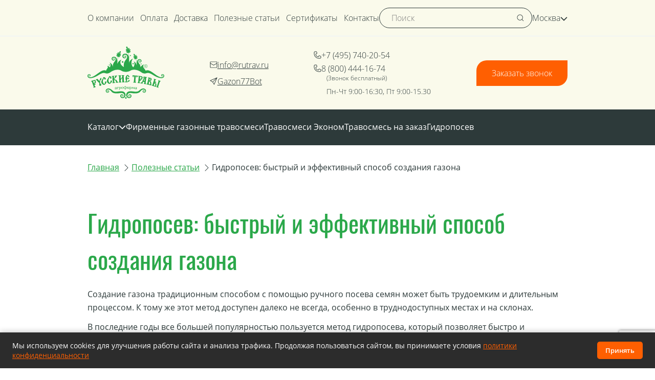

--- FILE ---
content_type: text/html; charset=UTF-8
request_url: https://rutrav.ru/blog/gidroposev-gazona-svoimi-rukami/
body_size: 16772
content:
<!DOCTYPE html><html lang="ru"><head><meta charset="UTF-8"><meta name="viewport" content="width=device-width, initial-scale=1.0"><title>Жидкий газон: Гидропосев газона своими руками</title><link rel="stylesheet" href="https://rutrav.ru/wp-content/themes/russian_herbs/plugins/swiper/swiper.min.css"><link rel="stylesheet" href="https://rutrav.ru/wp-content/themes/russian_herbs/plugins/fancybox/fancybox.css"><link rel="stylesheet" href="https://rutrav.ru/wp-content/themes/russian_herbs/css/style.css"><link rel="stylesheet" href="https://rutrav.ru/wp-content/themes/russian_herbs/style.css?v3"><meta name='robots' content='index, follow, max-image-preview:large, max-snippet:-1, max-video-preview:-1' />  <meta name="description" content="Как сделать гидропосев газона своими руками?" /><link rel="canonical" href="https://rutrav.ru/blog/gidroposev-gazona-svoimi-rukami/" /><meta property="og:locale" content="ru_RU" /><meta property="og:type" content="article" /><meta property="og:title" content="Жидкий газон: Гидропосев газона своими руками" /><meta property="og:description" content="Как сделать гидропосев газона своими руками?" /><meta property="og:url" content="https://rutrav.ru/blog/gidroposev-gazona-svoimi-rukami/" /><meta property="og:site_name" content="Русские травы" /><meta property="article:modified_time" content="2024-05-16T15:02:01+00:00" /><meta property="og:image" content="https://rutrav.ru/wp-content/uploads/2024/05/gidroposev-gazona-svoimi-rukami-prev.jpg" /><meta property="og:image:width" content="350" /><meta property="og:image:height" content="200" /><meta property="og:image:type" content="image/jpeg" /><meta name="twitter:card" content="summary_large_image" /><script type="application/ld+json" class="yoast-schema-graph">{"@context":"https://schema.org","@graph":[{"@type":"WebPage","@id":"https://rutrav.ru/blog/gidroposev-gazona-svoimi-rukami/","url":"https://rutrav.ru/blog/gidroposev-gazona-svoimi-rukami/","name":"Жидкий газон: Гидропосев газона своими руками","isPartOf":{"@id":"https://rutrav.ru/#website"},"primaryImageOfPage":{"@id":"https://rutrav.ru/blog/gidroposev-gazona-svoimi-rukami/#primaryimage"},"image":{"@id":"https://rutrav.ru/blog/gidroposev-gazona-svoimi-rukami/#primaryimage"},"thumbnailUrl":"https://rutrav.ru/wp-content/uploads/2024/05/gidroposev-gazona-svoimi-rukami-prev.jpg","datePublished":"2024-05-09T19:08:53+00:00","dateModified":"2024-05-16T15:02:01+00:00","description":"Как сделать гидропосев газона своими руками?","breadcrumb":{"@id":"https://rutrav.ru/blog/gidroposev-gazona-svoimi-rukami/#breadcrumb"},"inLanguage":"ru-RU","potentialAction":[{"@type":"ReadAction","target":["https://rutrav.ru/blog/gidroposev-gazona-svoimi-rukami/"]}]},{"@type":"ImageObject","inLanguage":"ru-RU","@id":"https://rutrav.ru/blog/gidroposev-gazona-svoimi-rukami/#primaryimage","url":"https://rutrav.ru/wp-content/uploads/2024/05/gidroposev-gazona-svoimi-rukami-prev.jpg","contentUrl":"https://rutrav.ru/wp-content/uploads/2024/05/gidroposev-gazona-svoimi-rukami-prev.jpg","width":350,"height":200},{"@type":"BreadcrumbList","@id":"https://rutrav.ru/blog/gidroposev-gazona-svoimi-rukami/#breadcrumb","itemListElement":[{"@type":"ListItem","position":1,"name":"Полезные статьи","item":"https://rutrav.ru/blog/"},{"@type":"ListItem","position":2,"name":"Гидропосев: быстрый и эффективный способ создания газона"}]},{"@type":"WebSite","@id":"https://rutrav.ru/#website","url":"https://rutrav.ru/","name":"Русские травы","description":"","publisher":{"@id":"https://rutrav.ru/#organization"},"potentialAction":[{"@type":"SearchAction","target":{"@type":"EntryPoint","urlTemplate":"https://rutrav.ru/?s={search_term_string}"},"query-input":"required name=search_term_string"}],"inLanguage":"ru-RU"},{"@type":"Organization","@id":"https://rutrav.ru/#organization","name":"Русские травы","url":"https://rutrav.ru/","logo":{"@type":"ImageObject","inLanguage":"ru-RU","@id":"https://rutrav.ru/#/schema/logo/image/","url":"https://rutrav.ru/wp-content/uploads/2022/04/logo3-—-kopiya.png","contentUrl":"https://rutrav.ru/wp-content/uploads/2022/04/logo3-—-kopiya.png","width":3904,"height":2208,"caption":"Русские травы"},"image":{"@id":"https://rutrav.ru/#/schema/logo/image/"}}]}</script>  <link rel='dns-prefetch' href='//www.google.com' /><script type="text/javascript"> /* <![CDATA[ */ window._wpemojiSettings = {"baseUrl":"https:\/\/s.w.org\/images\/core\/emoji\/15.0.3\/72x72\/","ext":".png","svgUrl":"https:\/\/s.w.org\/images\/core\/emoji\/15.0.3\/svg\/","svgExt":".svg","source":{"concatemoji":"https:\/\/rutrav.ru\/wp-includes\/js\/wp-emoji-release.min.js?ver=6.6.1"}}; /*! This file is auto-generated */ !function(i,n){var o,s,e;function c(e){try{var t={supportTests:e,timestamp:(new Date).valueOf()};sessionStorage.setItem(o,JSON.stringify(t))}catch(e){}}function p(e,t,n){e.clearRect(0,0,e.canvas.width,e.canvas.height),e.fillText(t,0,0);var t=new Uint32Array(e.getImageData(0,0,e.canvas.width,e.canvas.height).data),r=(e.clearRect(0,0,e.canvas.width,e.canvas.height),e.fillText(n,0,0),new Uint32Array(e.getImageData(0,0,e.canvas.width,e.canvas.height).data));return t.every(function(e,t){return e===r[t]})}function u(e,t,n){switch(t){case"flag":return n(e,"\ud83c\udff3\ufe0f\u200d\u26a7\ufe0f","\ud83c\udff3\ufe0f\u200b\u26a7\ufe0f")?!1:!n(e,"\ud83c\uddfa\ud83c\uddf3","\ud83c\uddfa\u200b\ud83c\uddf3")&&!n(e,"\ud83c\udff4\udb40\udc67\udb40\udc62\udb40\udc65\udb40\udc6e\udb40\udc67\udb40\udc7f","\ud83c\udff4\u200b\udb40\udc67\u200b\udb40\udc62\u200b\udb40\udc65\u200b\udb40\udc6e\u200b\udb40\udc67\u200b\udb40\udc7f");case"emoji":return!n(e,"\ud83d\udc26\u200d\u2b1b","\ud83d\udc26\u200b\u2b1b")}return!1}function f(e,t,n){var r="undefined"!=typeof WorkerGlobalScope&&self instanceof WorkerGlobalScope?new OffscreenCanvas(300,150):i.createElement("canvas"),a=r.getContext("2d",{willReadFrequently:!0}),o=(a.textBaseline="top",a.font="600 32px Arial",{});return e.forEach(function(e){o[e]=t(a,e,n)}),o}function t(e){var t=i.createElement("script");t.src=e,t.defer=!0,i.head.appendChild(t)}"undefined"!=typeof Promise&&(o="wpEmojiSettingsSupports",s=["flag","emoji"],n.supports={everything:!0,everythingExceptFlag:!0},e=new Promise(function(e){i.addEventListener("DOMContentLoaded",e,{once:!0})}),new Promise(function(t){var n=function(){try{var e=JSON.parse(sessionStorage.getItem(o));if("object"==typeof e&&"number"==typeof e.timestamp&&(new Date).valueOf()<e.timestamp+604800&&"object"==typeof e.supportTests)return e.supportTests}catch(e){}return null}();if(!n){if("undefined"!=typeof Worker&&"undefined"!=typeof OffscreenCanvas&&"undefined"!=typeof URL&&URL.createObjectURL&&"undefined"!=typeof Blob)try{var e="postMessage("+f.toString()+"("+[JSON.stringify(s),u.toString(),p.toString()].join(",")+"));",r=new Blob([e],{type:"text/javascript"}),a=new Worker(URL.createObjectURL(r),{name:"wpTestEmojiSupports"});return void(a.onmessage=function(e){c(n=e.data),a.terminate(),t(n)})}catch(e){}c(n=f(s,u,p))}t(n)}).then(function(e){for(var t in e)n.supports[t]=e[t],n.supports.everything=n.supports.everything&&n.supports[t],"flag"!==t&&(n.supports.everythingExceptFlag=n.supports.everythingExceptFlag&&n.supports[t]);n.supports.everythingExceptFlag=n.supports.everythingExceptFlag&&!n.supports.flag,n.DOMReady=!1,n.readyCallback=function(){n.DOMReady=!0}}).then(function(){return e}).then(function(){var e;n.supports.everything||(n.readyCallback(),(e=n.source||{}).concatemoji?t(e.concatemoji):e.wpemoji&&e.twemoji&&(t(e.twemoji),t(e.wpemoji)))}))}((window,document),window._wpemojiSettings); /* ]]> */ </script><style id='wp-emoji-styles-inline-css' type='text/css'> img.wp-smiley, img.emoji { display: inline !important; border: none !important; box-shadow: none !important; height: 1em !important; width: 1em !important; margin: 0 0.07em !important; vertical-align: -0.1em !important; background: none !important; padding: 0 !important; } </style><link rel='stylesheet' id='wp-block-library-css' href='https://rutrav.ru/wp-includes/css/dist/block-library/style.min.css?ver=6.6.1' type='text/css' media='all' /><style id='classic-theme-styles-inline-css' type='text/css'> /*! This file is auto-generated */ .wp-block-button__link{color:#fff;background-color:#32373c;border-radius:9999px;box-shadow:none;text-decoration:none;padding:calc(.667em + 2px) calc(1.333em + 2px);font-size:1.125em}.wp-block-file__button{background:#32373c;color:#fff;text-decoration:none} </style><style id='global-styles-inline-css' type='text/css'> :root{--wp--preset--aspect-ratio--square: 1;--wp--preset--aspect-ratio--4-3: 4/3;--wp--preset--aspect-ratio--3-4: 3/4;--wp--preset--aspect-ratio--3-2: 3/2;--wp--preset--aspect-ratio--2-3: 2/3;--wp--preset--aspect-ratio--16-9: 16/9;--wp--preset--aspect-ratio--9-16: 9/16;--wp--preset--color--black: #000000;--wp--preset--color--cyan-bluish-gray: #abb8c3;--wp--preset--color--white: #ffffff;--wp--preset--color--pale-pink: #f78da7;--wp--preset--color--vivid-red: #cf2e2e;--wp--preset--color--luminous-vivid-orange: #ff6900;--wp--preset--color--luminous-vivid-amber: #fcb900;--wp--preset--color--light-green-cyan: #7bdcb5;--wp--preset--color--vivid-green-cyan: #00d084;--wp--preset--color--pale-cyan-blue: #8ed1fc;--wp--preset--color--vivid-cyan-blue: #0693e3;--wp--preset--color--vivid-purple: #9b51e0;--wp--preset--gradient--vivid-cyan-blue-to-vivid-purple: linear-gradient(135deg,rgba(6,147,227,1) 0%,rgb(155,81,224) 100%);--wp--preset--gradient--light-green-cyan-to-vivid-green-cyan: linear-gradient(135deg,rgb(122,220,180) 0%,rgb(0,208,130) 100%);--wp--preset--gradient--luminous-vivid-amber-to-luminous-vivid-orange: linear-gradient(135deg,rgba(252,185,0,1) 0%,rgba(255,105,0,1) 100%);--wp--preset--gradient--luminous-vivid-orange-to-vivid-red: linear-gradient(135deg,rgba(255,105,0,1) 0%,rgb(207,46,46) 100%);--wp--preset--gradient--very-light-gray-to-cyan-bluish-gray: linear-gradient(135deg,rgb(238,238,238) 0%,rgb(169,184,195) 100%);--wp--preset--gradient--cool-to-warm-spectrum: linear-gradient(135deg,rgb(74,234,220) 0%,rgb(151,120,209) 20%,rgb(207,42,186) 40%,rgb(238,44,130) 60%,rgb(251,105,98) 80%,rgb(254,248,76) 100%);--wp--preset--gradient--blush-light-purple: linear-gradient(135deg,rgb(255,206,236) 0%,rgb(152,150,240) 100%);--wp--preset--gradient--blush-bordeaux: linear-gradient(135deg,rgb(254,205,165) 0%,rgb(254,45,45) 50%,rgb(107,0,62) 100%);--wp--preset--gradient--luminous-dusk: linear-gradient(135deg,rgb(255,203,112) 0%,rgb(199,81,192) 50%,rgb(65,88,208) 100%);--wp--preset--gradient--pale-ocean: linear-gradient(135deg,rgb(255,245,203) 0%,rgb(182,227,212) 50%,rgb(51,167,181) 100%);--wp--preset--gradient--electric-grass: linear-gradient(135deg,rgb(202,248,128) 0%,rgb(113,206,126) 100%);--wp--preset--gradient--midnight: linear-gradient(135deg,rgb(2,3,129) 0%,rgb(40,116,252) 100%);--wp--preset--font-size--small: 13px;--wp--preset--font-size--medium: 20px;--wp--preset--font-size--large: 36px;--wp--preset--font-size--x-large: 42px;--wp--preset--spacing--20: 0.44rem;--wp--preset--spacing--30: 0.67rem;--wp--preset--spacing--40: 1rem;--wp--preset--spacing--50: 1.5rem;--wp--preset--spacing--60: 2.25rem;--wp--preset--spacing--70: 3.38rem;--wp--preset--spacing--80: 5.06rem;--wp--preset--shadow--natural: 6px 6px 9px rgba(0, 0, 0, 0.2);--wp--preset--shadow--deep: 12px 12px 50px rgba(0, 0, 0, 0.4);--wp--preset--shadow--sharp: 6px 6px 0px rgba(0, 0, 0, 0.2);--wp--preset--shadow--outlined: 6px 6px 0px -3px rgba(255, 255, 255, 1), 6px 6px rgba(0, 0, 0, 1);--wp--preset--shadow--crisp: 6px 6px 0px rgba(0, 0, 0, 1);}:where(.is-layout-flex){gap: 0.5em;}:where(.is-layout-grid){gap: 0.5em;}body .is-layout-flex{display: flex;}.is-layout-flex{flex-wrap: wrap;align-items: center;}.is-layout-flex > :is(*, div){margin: 0;}body .is-layout-grid{display: grid;}.is-layout-grid > :is(*, div){margin: 0;}:where(.wp-block-columns.is-layout-flex){gap: 2em;}:where(.wp-block-columns.is-layout-grid){gap: 2em;}:where(.wp-block-post-template.is-layout-flex){gap: 1.25em;}:where(.wp-block-post-template.is-layout-grid){gap: 1.25em;}.has-black-color{color: var(--wp--preset--color--black) !important;}.has-cyan-bluish-gray-color{color: var(--wp--preset--color--cyan-bluish-gray) !important;}.has-white-color{color: var(--wp--preset--color--white) !important;}.has-pale-pink-color{color: var(--wp--preset--color--pale-pink) !important;}.has-vivid-red-color{color: var(--wp--preset--color--vivid-red) !important;}.has-luminous-vivid-orange-color{color: var(--wp--preset--color--luminous-vivid-orange) !important;}.has-luminous-vivid-amber-color{color: var(--wp--preset--color--luminous-vivid-amber) !important;}.has-light-green-cyan-color{color: var(--wp--preset--color--light-green-cyan) !important;}.has-vivid-green-cyan-color{color: var(--wp--preset--color--vivid-green-cyan) !important;}.has-pale-cyan-blue-color{color: var(--wp--preset--color--pale-cyan-blue) !important;}.has-vivid-cyan-blue-color{color: var(--wp--preset--color--vivid-cyan-blue) !important;}.has-vivid-purple-color{color: var(--wp--preset--color--vivid-purple) !important;}.has-black-background-color{background-color: var(--wp--preset--color--black) !important;}.has-cyan-bluish-gray-background-color{background-color: var(--wp--preset--color--cyan-bluish-gray) !important;}.has-white-background-color{background-color: var(--wp--preset--color--white) !important;}.has-pale-pink-background-color{background-color: var(--wp--preset--color--pale-pink) !important;}.has-vivid-red-background-color{background-color: var(--wp--preset--color--vivid-red) !important;}.has-luminous-vivid-orange-background-color{background-color: var(--wp--preset--color--luminous-vivid-orange) !important;}.has-luminous-vivid-amber-background-color{background-color: var(--wp--preset--color--luminous-vivid-amber) !important;}.has-light-green-cyan-background-color{background-color: var(--wp--preset--color--light-green-cyan) !important;}.has-vivid-green-cyan-background-color{background-color: var(--wp--preset--color--vivid-green-cyan) !important;}.has-pale-cyan-blue-background-color{background-color: var(--wp--preset--color--pale-cyan-blue) !important;}.has-vivid-cyan-blue-background-color{background-color: var(--wp--preset--color--vivid-cyan-blue) !important;}.has-vivid-purple-background-color{background-color: var(--wp--preset--color--vivid-purple) !important;}.has-black-border-color{border-color: var(--wp--preset--color--black) !important;}.has-cyan-bluish-gray-border-color{border-color: var(--wp--preset--color--cyan-bluish-gray) !important;}.has-white-border-color{border-color: var(--wp--preset--color--white) !important;}.has-pale-pink-border-color{border-color: var(--wp--preset--color--pale-pink) !important;}.has-vivid-red-border-color{border-color: var(--wp--preset--color--vivid-red) !important;}.has-luminous-vivid-orange-border-color{border-color: var(--wp--preset--color--luminous-vivid-orange) !important;}.has-luminous-vivid-amber-border-color{border-color: var(--wp--preset--color--luminous-vivid-amber) !important;}.has-light-green-cyan-border-color{border-color: var(--wp--preset--color--light-green-cyan) !important;}.has-vivid-green-cyan-border-color{border-color: var(--wp--preset--color--vivid-green-cyan) !important;}.has-pale-cyan-blue-border-color{border-color: var(--wp--preset--color--pale-cyan-blue) !important;}.has-vivid-cyan-blue-border-color{border-color: var(--wp--preset--color--vivid-cyan-blue) !important;}.has-vivid-purple-border-color{border-color: var(--wp--preset--color--vivid-purple) !important;}.has-vivid-cyan-blue-to-vivid-purple-gradient-background{background: var(--wp--preset--gradient--vivid-cyan-blue-to-vivid-purple) !important;}.has-light-green-cyan-to-vivid-green-cyan-gradient-background{background: var(--wp--preset--gradient--light-green-cyan-to-vivid-green-cyan) !important;}.has-luminous-vivid-amber-to-luminous-vivid-orange-gradient-background{background: var(--wp--preset--gradient--luminous-vivid-amber-to-luminous-vivid-orange) !important;}.has-luminous-vivid-orange-to-vivid-red-gradient-background{background: var(--wp--preset--gradient--luminous-vivid-orange-to-vivid-red) !important;}.has-very-light-gray-to-cyan-bluish-gray-gradient-background{background: var(--wp--preset--gradient--very-light-gray-to-cyan-bluish-gray) !important;}.has-cool-to-warm-spectrum-gradient-background{background: var(--wp--preset--gradient--cool-to-warm-spectrum) !important;}.has-blush-light-purple-gradient-background{background: var(--wp--preset--gradient--blush-light-purple) !important;}.has-blush-bordeaux-gradient-background{background: var(--wp--preset--gradient--blush-bordeaux) !important;}.has-luminous-dusk-gradient-background{background: var(--wp--preset--gradient--luminous-dusk) !important;}.has-pale-ocean-gradient-background{background: var(--wp--preset--gradient--pale-ocean) !important;}.has-electric-grass-gradient-background{background: var(--wp--preset--gradient--electric-grass) !important;}.has-midnight-gradient-background{background: var(--wp--preset--gradient--midnight) !important;}.has-small-font-size{font-size: var(--wp--preset--font-size--small) !important;}.has-medium-font-size{font-size: var(--wp--preset--font-size--medium) !important;}.has-large-font-size{font-size: var(--wp--preset--font-size--large) !important;}.has-x-large-font-size{font-size: var(--wp--preset--font-size--x-large) !important;} :where(.wp-block-post-template.is-layout-flex){gap: 1.25em;}:where(.wp-block-post-template.is-layout-grid){gap: 1.25em;} :where(.wp-block-columns.is-layout-flex){gap: 2em;}:where(.wp-block-columns.is-layout-grid){gap: 2em;} :root :where(.wp-block-pullquote){font-size: 1.5em;line-height: 1.6;} </style><link rel='stylesheet' id='contact-form-7-css' href='https://rutrav.ru/wp-content/plugins/contact-form-7/includes/css/styles.css?ver=5.5.6' type='text/css' media='all' /><script type="text/javascript" src="https://rutrav.ru/wp-includes/js/jquery/jquery.min.js?ver=3.7.1" id="jquery-core-js"></script><script type="text/javascript" src="https://rutrav.ru/wp-includes/js/jquery/jquery-migrate.min.js?ver=3.4.1" id="jquery-migrate-js"></script><link rel="EditURI" type="application/rsd+xml" title="RSD" href="https://rutrav.ru/xmlrpc.php?rsd" /><meta name="generator" content="WordPress 6.6.1" /><link rel="icon" href="https://rutrav.ru/wp-content/uploads/2022/03/favicon.png" sizes="32x32" /><link rel="icon" href="https://rutrav.ru/wp-content/uploads/2022/03/favicon.png" sizes="192x192" /><link rel="apple-touch-icon" href="https://rutrav.ru/wp-content/uploads/2022/03/favicon.png" /><meta name="msapplication-TileImage" content="https://rutrav.ru/wp-content/uploads/2022/03/favicon.png" /><meta name="yandex-verification" content="cf3798b53e59cd6d" /></head><body data-admin="https://rutrav.ru/wp-admin/admin-post.php">  <script type="text/javascript" > (function(m,e,t,r,i,k,a){m[i]=m[i]||function(){(m[i].a=m[i].a||[]).push(arguments)}; m[i].l=1*new Date();k=e.createElement(t),a=e.getElementsByTagName(t)[0],k.async=1,k.src=r,a.parentNode.insertBefore(k,a)}) (window, document, "script", "https://mc.yandex.ru/metrika/tag.js", "ym"); ym(25900265, "init", { clickmap:true, trackLinks:true, accurateTrackBounce:true, webvisor:true, trackHash:true }); </script><noscript><div><img src="https://mc.yandex.ru/watch/25900265" style="position:absolute; left:-9999px;" alt="" /></div></noscript>  <!--svg Sprite--><svg width="0" height="0" class="hidden" style="display: none"><symbol xmlns="http://www.w3.org/2000/svg" viewBox="0 0 16 16" id="search"><path fill-rule="evenodd" clip-rule="evenodd" d="M0.5 7C0.5 3.41015 3.41015 0.5 7 0.5C10.5899 0.5 13.5 3.41015 13.5 7C13.5 8.61495 12.911 10.0923 11.9362 11.2291L15.3536 14.6464L14.6464 15.3536L11.2291 11.9362C10.0923 12.911 8.61495 13.5 7 13.5C3.41015 13.5 0.5 10.5899 0.5 7ZM7 1.5C3.96243 1.5 1.5 3.96243 1.5 7C1.5 10.0376 3.96243 12.5 7 12.5C10.0376 12.5 12.5 10.0376 12.5 7C12.5 3.96243 10.0376 1.5 7 1.5Z"></path></symbol><symbol xmlns="http://www.w3.org/2000/svg" viewBox="0 0 16 10" id="chevron"><path fill-rule="evenodd" clip-rule="evenodd" d="M15.4141 2.00003L7.99991 9.41424L0.585693 2.00003L1.99991 0.585816L7.99991 6.58582L13.9999 0.585815L15.4141 2.00003Z"/></symbol><symbol xmlns="http://www.w3.org/2000/svg" viewBox="0 0 20 20" id="close"><path d="M0.0918828 16.9706L17.0624 0L19.1838 2.12132L2.2132 19.0919L0.0918828 16.9706Z"/><path d="M19.0919 16.9708L2.12132 0.000244141L0 2.12156L16.9706 19.0921L19.0919 16.9708Z"/></symbol><symbol xmlns="http://www.w3.org/2000/svg" viewBox="0 0 16 14" id="email"><path fill-rule="evenodd" clip-rule="evenodd" d="M0.5 2C0.5 1.17157 1.17157 0.5 2 0.5H14C14.8284 0.5 15.5 1.17157 15.5 2V12C15.5 12.8284 14.8284 13.5 14 13.5H2C1.17157 13.5 0.5 12.8284 0.5 12V2ZM2 1.5C1.72386 1.5 1.5 1.72386 1.5 2V3.70984L8 7.42412L14.5 3.70984V2C14.5 1.72386 14.2761 1.5 14 1.5H2ZM14.5 4.86159L8 8.57588L1.5 4.86159V12C1.5 12.2761 1.72386 12.5 2 12.5H14C14.2761 12.5 14.5 12.2761 14.5 12V4.86159Z" /></symbol><symbol xmlns="http://www.w3.org/2000/svg" viewBox="0 0 16 16" id="telegram"><path fill-rule="evenodd" clip-rule="evenodd" d="M15.3536 0.646461C15.4981 0.791031 15.5401 1.00905 15.4596 1.19697L9.45958 15.197C9.38561 15.3696 9.22119 15.4862 9.03386 15.4989C8.84653 15.5116 8.66786 15.4183 8.57126 15.2573L5.63557 10.3644L0.742756 7.42876C0.58175 7.33216 0.488438 7.15349 0.501152 6.96616C0.513866 6.77883 0.630462 6.61441 0.803045 6.54044L14.803 0.540442C14.991 0.459904 15.209 0.501892 15.3536 0.646461ZM6.6296 10.0775L8.92564 13.9042L13.5177 3.18942L6.6296 10.0775ZM12.8106 2.48232L2.09578 7.07438L5.9225 9.37041L12.8106 2.48232Z"/></symbol><symbol xmlns="http://www.w3.org/2000/svg" viewBox="0 0 16 16" id="phone"><path fill-rule="evenodd" clip-rule="evenodd" d="M0.5 3C0.5 1.61929 1.61929 0.5 3 0.5H5.21922C5.90752 0.5 6.5075 0.968446 6.67444 1.6362L7.26048 3.98035C7.45058 4.74075 7.02319 5.51932 6.2796 5.76718L5.17097 6.13672C4.83156 6.24986 4.62951 6.59803 4.69967 6.94886C5.13885 9.14472 6.85528 10.8612 9.05114 11.3003C9.40197 11.3705 9.75014 11.1684 9.86328 10.829L10.161 9.93573C10.4497 9.06975 11.4384 8.6602 12.2549 9.06843L14.6708 10.2764C15.179 10.5305 15.5 11.0499 15.5 11.618V13C15.5 14.3807 14.3807 15.5 13 15.5H11C5.20101 15.5 0.5 10.799 0.5 5V3ZM3 1.5C2.17157 1.5 1.5 2.17157 1.5 3V5C1.5 10.2467 5.75329 14.5 11 14.5H13C13.8284 14.5 14.5 13.8284 14.5 13V11.618C14.5 11.4286 14.393 11.2555 14.2236 11.1708L11.8077 9.96286C11.5355 9.82678 11.2059 9.96329 11.1097 10.252L10.812 11.1453C10.5393 11.9631 9.70038 12.45 8.85503 12.2809C6.2633 11.7626 4.23744 9.7367 3.71909 7.14497C3.55002 6.29962 4.03689 5.46066 4.85474 5.18804L5.96338 4.81849C6.21124 4.73587 6.3537 4.47635 6.29033 4.22289L5.70429 1.87873C5.64865 1.65615 5.44866 1.5 5.21922 1.5H3Z"/></symbol><symbol xmlns="http://www.w3.org/2000/svg" viewBox="0 0 14 16" id="location"><path fill-rule="evenodd" clip-rule="evenodd" d="M7 1.5C3.96283 1.5 1.5 3.96168 1.5 6.99606C1.5 9.31877 2.66171 11.1977 3.97844 12.5136C4.63516 13.1699 5.32023 13.6751 5.8945 14.0136C6.1818 14.1829 6.43548 14.307 6.63865 14.3872C6.85644 14.4732 6.97211 14.4909 7 14.4909C7.02789 14.4909 7.14356 14.4732 7.36135 14.3872C7.56452 14.307 7.8182 14.1829 8.1055 14.0136C8.67977 13.6751 9.36484 13.1699 10.0216 12.5136C11.3383 11.1977 12.5 9.31877 12.5 6.99606C12.5 3.96168 10.0372 1.5 7 1.5ZM0.5 6.99606C0.5 3.40877 3.41117 0.5 7 0.5C10.5888 0.5 13.5 3.40877 13.5 6.99606C13.5 9.6701 12.1617 11.7886 10.7284 13.2209C10.0102 13.9387 9.25773 14.4953 8.61325 14.8751C8.29117 15.0649 7.99017 15.2141 7.72849 15.3174C7.48144 15.4149 7.22211 15.4909 7 15.4909C6.77789 15.4909 6.51856 15.4149 6.27151 15.3174C6.00983 15.2141 5.70883 15.0649 5.38675 14.8751C4.74227 14.4953 3.98984 13.9387 3.27156 13.2209C1.83829 11.7886 0.5 9.6701 0.5 6.99606ZM4.5 6.99606C4.5 5.61633 5.62017 4.49738 7 4.49738C8.37983 4.49738 9.5 5.61633 9.5 6.99606C9.5 8.37579 8.37984 9.49478 7 9.49478C5.62016 9.49478 4.5 8.37579 4.5 6.99606ZM7 5.49738C6.17183 5.49738 5.5 6.16924 5.5 6.99606C5.5 7.8229 6.17184 8.49478 7 8.49478C7.82816 8.49478 8.5 7.8229 8.5 6.99606C8.5 6.16924 7.82817 5.49738 7 5.49738Z"/></symbol><symbol xmlns="http://www.w3.org/2000/svg" viewBox="0 0 12 21" id="arrow-slider"><path fill-rule="evenodd" clip-rule="evenodd" d="M11.0262 0.293381L0.265205 10.2857L11.0262 20.2781L11.7066 19.5453L1.73482 10.2857L11.7066 1.02617L11.0262 0.293381Z"/></symbol><symbol xmlns="http://www.w3.org/2000/svg" viewBox="0 0 18 13" id="check"><path fill-rule="evenodd" clip-rule="evenodd" d="M17.7071 0.292893C18.0976 0.683417 18.0976 1.31658 17.7071 1.70711L6.70711 12.7071C6.31658 13.0976 5.68342 13.0976 5.29289 12.7071L0.292893 7.70711C-0.0976311 7.31658 -0.0976311 6.68342 0.292893 6.29289C0.683417 5.90237 1.31658 5.90237 1.70711 6.29289L6 10.5858L16.2929 0.292893C16.6834 -0.0976311 17.3166 -0.0976311 17.7071 0.292893Z"/></symbol><symbol xmlns="http://www.w3.org/2000/svg" viewBox="0 0 22 22" id="no-stock"><path fill-rule="evenodd" clip-rule="evenodd" d="M3.9681 5.38231C2.73647 6.92199 2 8.87499 2 11C2 15.9706 6.02944 20 11 20C13.125 20 15.078 19.2635 16.6177 18.0319L3.9681 5.38231ZM5.38231 3.9681L18.0319 16.6177C19.2635 15.078 20 13.125 20 11C20 6.02944 15.9706 2 11 2C8.87499 2 6.92199 2.73647 5.38231 3.9681ZM0 11C0 4.92487 4.92487 0 11 0C17.0751 0 22 4.92487 22 11C22 17.0751 17.0751 22 11 22C4.92487 22 0 17.0751 0 11Z"/></symbol><symbol xmlns="http://www.w3.org/2000/svg" viewBox="0 0 22 22" id="stock"><path fill-rule="evenodd" clip-rule="evenodd" d="M14.663 2.77915C12.8902 1.98926 10.9096 1.79357 9.01657 2.22128C7.12351 2.649 5.41942 3.67719 4.15845 5.15252C2.89749 6.62785 2.14721 8.47126 2.01951 10.4078C1.89181 12.3444 2.39354 14.2704 3.44987 15.8985C4.50619 17.5266 6.06051 18.7697 7.88102 19.4423C9.70153 20.1149 11.6907 20.1809 13.5518 19.6307C15.413 19.0804 17.0464 17.9432 18.2084 16.3888C19.3705 14.8344 19.9989 12.9459 20 11.0052V10.0857C20 9.53344 20.4477 9.08572 21 9.08572C21.5523 9.08572 22 9.53344 22 10.0857V11.0057C21.9986 13.3778 21.2306 15.6864 19.8103 17.5863C18.39 19.4862 16.3936 20.876 14.1189 21.5486C11.8442 22.2211 9.41299 22.1404 7.18792 21.3183C4.96285 20.4963 3.06312 18.977 1.77206 16.9871C0.480993 14.9971 -0.13223 12.6432 0.0238445 10.2762C0.179919 7.90932 1.09693 5.65626 2.63811 3.85308C4.17929 2.0499 6.26206 0.793217 8.57581 0.270457C10.8896 -0.252303 13.3103 -0.0131332 15.477 0.952297C15.9815 1.17708 16.2082 1.76825 15.9834 2.27272C15.7587 2.7772 15.1675 3.00393 14.663 2.77915ZM21.7068 2.29826C22.0975 2.68859 22.0978 3.32176 21.7075 3.71248L11.7075 13.7225C11.52 13.9102 11.2656 14.0157 11.0003 14.0157C10.735 14.0158 10.4805 13.9104 10.2929 13.7228L7.2929 10.7228C6.90238 10.3323 6.90238 9.69914 7.2929 9.30862C7.68342 8.91809 8.31659 8.91809 8.70711 9.30862L10.9997 11.6012L20.2925 2.29897C20.6829 1.90825 21.316 1.90794 21.7068 2.29826Z"/></symbol><symbol viewBox="0 0 24 24" xmlns="http://www.w3.org/2000/svg" id="plus"><path d="M19 11h-6V5a1 1 0 0 0-2 0v6H5a1 1 0 0 0 0 2h6v6a1 1 0 0 0 2 0v-6h6a1 1 0 0 0 0-2z"/></symbol><symbol xmlns="http://www.w3.org/2000/svg" viewBox="0 0 92 92" id="minus"><path d="M68,50.5H24c-2.5,0-4.5-2-4.5-4.5s2-4.5,4.5-4.5h44c2.5,0,4.5,2,4.5,4.5S70.5,50.5,68,50.5z"/></symbol></svg><!--svg Sprite--><div class="wrapper"><header class="header"><div class="header-top js-menu"><div class="container"><div class="header-top__row"><div class="header-top__icon"><div class="icon-menu js-icon-menu"><span></span><span></span><span></span></div></div><div class="header-top__menu"><div class="menu"><nav class="menu__body js-menu-body"><ul id="menu-menyu-1" class="menu__list"><li id="menu-item-103" class="menu__item menu-item menu-item-type-post_type menu-item-object-page menu-item-103"><a class="menu__link" href="https://rutrav.ru/about/">О компании</a></li><li id="menu-item-300" class="menu__item menu-item menu-item-type-post_type menu-item-object-page menu-item-300"><a class="menu__link" href="https://rutrav.ru/oplata/">Оплата</a></li><li id="menu-item-289" class="menu__item menu-item menu-item-type-post_type menu-item-object-page menu-item-289"><a class="menu__link" href="https://rutrav.ru/dostavka/">Доставка</a></li><li id="menu-item-137" class="menu__item menu-item menu-item-type-post_type_archive menu-item-object-blog menu-item-137"><a class="menu__link" href="https://rutrav.ru/blog/">Полезные статьи</a></li><li id="menu-item-2398" class="menu__item menu-item menu-item-type-post_type menu-item-object-page menu-item-2398"><a class="menu__link" href="https://rutrav.ru/sertifikaty/">Сертификаты</a></li><li id="menu-item-314" class="menu__item menu-item menu-item-type-post_type menu-item-object-page menu-item-314"><a class="menu__link" href="https://rutrav.ru/kontakty/">Контакты</a></li></ul></nav></div></div><div class="header-top__search"><form action="/" method="get" class="search-block"><input type="text" class="search-block__input" name="s" placeholder="Поиск"><button type="submit" class="search-block__btn"><svg><use xlink:href="#search"></use></svg></button></form></div><div class="header-top__location"><div class="location-header js-block"><div class="location-header__top js-block-btn"><span>Москва</span><svg><use xlink:href="#chevron"></use></svg></div><div class="location-header__items js-block-body"><a href="#" class="location-header__item js-block-close active">Москва</a><a href="https://rostov.rutrav.ru/" target="_blank" class="location-header__item js-block-close">Ростов-на-Дону</a></div></div></div></div></div></div><div class="header-body"><div class="container"><div class="header-body__row"><div class="header-body__logo"><a href="https://rutrav.ru/" class="logo"><img src="https://rutrav.ru/wp-content/themes/russian_herbs/img/logo.svg" alt=""></a></div><div class="header-body__address"><span>Москва, ул. Прянишникова, 19А стр.4</span><span>Пн-Чт 9:00-16:30, Пт 9:00-15.30</span></div><div class="header-body__contacts"><a href="mailto:info@rutrav.ru" class="contacts-item"><svg><use xlink:href="#email"></use></svg> info@rutrav.ru </a><a href="https://telegram.me/Gazon77Bot" target="_blank" class="contacts-item"><svg><use xlink:href="#telegram"></use></svg> Gazon77Bot </a></div><div class="header-body__phones"><a href="tel:+74957402054" class="item-phone"><svg><use xlink:href="#phone"></use></svg> +7 (495) 740-20-54 </a><a href="tel:88004441674" class="item-phone"><svg><use xlink:href="#phone"></use></svg> 8 (800) 444-16-74 </a><b>(Звонок бесплатный)</b><span>Пн-Чт 9:00-16:30, Пт 9:00-15.30</span></div><div class="header-body__btn"><a href="#feedback" data-fancybox class="btn"> Заказать звонок </a></div></div></div></div><div class="header-bottom"><div class="container"><div class="header-bottom__row"><div class="header-bottom__menu"><div class="menu-bottom js-sub-menu"><div class="icon-menu-bottom js-sub-menu-btn"><span></span><span></span><span></span></div><nav class="menu-bottom__body"><ul class="menu-bottom__list"><li class="menu-bottom__item"><span class="menu-bottom__link js-sub-menu-btn"> Каталог <svg><use xlink:href="#chevron"></use></svg></span></li><li id="menu-item-22" class="menu-bottom__item menu-item menu-item-type-custom menu-item-object-custom menu-item-22"><a class="menu-bottom__link" href="/smesi/">Фирменные газонные травосмеси</a></li><li id="menu-item-23" class="menu-bottom__item menu-item menu-item-type-custom menu-item-object-custom menu-item-23"><a class="menu-bottom__link" href="/deshyevye-travosmesi/">Травосмеси Эконом</a></li><li id="menu-item-285" class="menu-bottom__item menu-item menu-item-type-post_type menu-item-object-page menu-item-285"><a class="menu-bottom__link" href="https://rutrav.ru/travosmes-na-zakaz/">Травосмесь на заказ</a></li><li id="menu-item-2996" class="menu-bottom__item menu-item menu-item-type-custom menu-item-object-custom menu-item-2996"><a class="menu-bottom__link" href="https://rutrav.ru/sozdanie-gazona-metodom-gidroposeva/">Гидропосев</a></li></ul><div class="sub-menu js-sub-menu-body"><div class="sub-menu__close js-sub-menu-close"><svg><use xlink:href="#close"></use></svg></div><div class="container"><div class="sub-menu__items"><div class="sub-menu__item js-item-sub-menu"><div class="sub-menu__top"><a href="https://rutrav.ru/smesi/" class="sub-menu__title"> Фирменные газонные травосмеси </a><div class="sub-menu__arrow js-item-sub-menu-btn"><svg><use xlink:href="#chevron"></use></svg></div></div><ul class="sub-menu__links js-item-sub-menu-body"><li><a href="https://rutrav.ru/smesi/gazony-bez-raygrasa/">Газоны без райграса</a></li></ul><ul class="sub-menu__links js-item-sub-menu-body"><li><a href="https://rutrav.ru/smesi/neprikhotlivye-gazony/">Неприхотливые газоны</a></li></ul><ul class="sub-menu__links js-item-sub-menu-body"><li><a href="https://rutrav.ru/smesi/nizkoroslye-gazony/">Низкорослые газоны</a></li></ul><ul class="sub-menu__links js-item-sub-menu-body"><li><a href="https://rutrav.ru/smesi/parternye-gazony/">Партерные газоны</a></li></ul><ul class="sub-menu__links js-item-sub-menu-body"><li><a href="https://rutrav.ru/smesi/sport/">Спортивные газоны</a></li></ul><ul class="sub-menu__links js-item-sub-menu-body"><li><a href="https://rutrav.ru/smesi/tenevynoslivye-gazony/">Теневыносливые газоны</a></li></ul><ul class="sub-menu__links js-item-sub-menu-body"><li><a href="https://rutrav.ru/smesi/gazonnye-universalnye-travosmesi/">Универсальные травосмеси</a></li></ul><ul class="sub-menu__links js-item-sub-menu-body"><li><a href="https://rutrav.ru/smesi/gazony-i-travosmesi-dlya-gorodskogo-ozeleneniya-i-sluzhb-zhkkh/">Для городского озеленения и служб ЖКХ</a></li></ul><ul class="sub-menu__links js-item-sub-menu-body"><li><a href="https://rutrav.ru/smesi/zagorod/">Для загородного и коттеджного озеленения</a></li></ul><ul class="sub-menu__links js-item-sub-menu-body"><li><a href="https://rutrav.ru/smesi/dorogi/">Для придорожного озеленения</a></li></ul><ul class="sub-menu__links js-item-sub-menu-body"><li><a href="https://rutrav.ru/smesi/biolog/">Для рекультивации земель</a></li></ul><ul class="sub-menu__links js-item-sub-menu-body"><li><a href="https://rutrav.ru/smesi/sever/">Для северных регионов</a></li></ul><ul class="sub-menu__links js-item-sub-menu-body"><li><a href="https://rutrav.ru/smesi/jug/">Для южных регионов</a></li></ul></div><div class="sub-menu__item js-item-sub-menu"><div class="sub-menu__top"><a href="https://rutrav.ru/deshyevye-travosmesi/" class="sub-menu__title"> Травосмеси Эконом </a></div></div><div class="sub-menu__item js-item-sub-menu"><div class="sub-menu__top"><a href="https://rutrav.ru/otdelnie-vidi-trav/" class="sub-menu__title"> Семена многолетних трав (отдельные виды) </a><div class="sub-menu__arrow js-item-sub-menu-btn"><svg><use xlink:href="#chevron"></use></svg></div></div><ul class="sub-menu__links js-item-sub-menu-body"><li><a href="https://rutrav.ru/otdelnie-vidi-trav/ezha/">Ежа сборная</a></li></ul><ul class="sub-menu__links js-item-sub-menu-body"><li><a href="https://rutrav.ru/otdelnie-vidi-trav/kanareechnik-dvukistochnik/">Канареечник (фалярис, двукисточник)</a></li></ul><ul class="sub-menu__links js-item-sub-menu-body"><li><a href="https://rutrav.ru/otdelnie-vidi-trav/klever/">Клевер (ползучий, луговой)</a></li></ul><ul class="sub-menu__links js-item-sub-menu-body"><li><a href="https://rutrav.ru/otdelnie-vidi-trav/kostrec/">Кострец</a></li></ul><ul class="sub-menu__links js-item-sub-menu-body"><li><a href="https://rutrav.ru/otdelnie-vidi-trav/lyutserna/">Люцерна</a></li></ul><ul class="sub-menu__links js-item-sub-menu-body"><li><a href="https://rutrav.ru/otdelnie-vidi-trav/miatlik/">Мятлик луговой</a></li></ul><ul class="sub-menu__links js-item-sub-menu-body"><li><a href="https://rutrav.ru/otdelnie-vidi-trav/ovsyanica/">Овсяница</a></li></ul><ul class="sub-menu__links js-item-sub-menu-body"><li><a href="https://rutrav.ru/otdelnie-vidi-trav/polevica/">Полевица</a></li></ul><ul class="sub-menu__links js-item-sub-menu-body"><li><a href="https://rutrav.ru/otdelnie-vidi-trav/raygras/">Райграс</a></li></ul><ul class="sub-menu__links js-item-sub-menu-body"><li><a href="https://rutrav.ru/otdelnie-vidi-trav/timofeevka-cat/">Тимофеевка луговая</a></li></ul><ul class="sub-menu__links js-item-sub-menu-body"><li><a href="https://rutrav.ru/otdelnie-vidi-trav/festulolium-cat/">Фестулолиум</a></li></ul><ul class="sub-menu__links js-item-sub-menu-body"><li><a href="https://rutrav.ru/otdelnie-vidi-trav/shhuchka-dernistaya/">Щучка дернистая</a></li></ul></div><div class="sub-menu__item js-item-sub-menu"><div class="sub-menu__top"><a href="https://rutrav.ru/dsv/" class="sub-menu__title"> Семена газонных трав DSV (Германия) </a></div></div><div class="sub-menu__item js-item-sub-menu"><div class="sub-menu__top"><a href="https://rutrav.ru/senokos/" class="sub-menu__title"> Фирменные кормовые травосмеси </a><div class="sub-menu__arrow js-item-sub-menu-btn"><svg><use xlink:href="#chevron"></use></svg></div></div><ul class="sub-menu__links js-item-sub-menu-body"><li><a href="https://rutrav.ru/senokos/dlya-senokosnogo-ispolzovaniya/">Сенокосные травы</a></li></ul><ul class="sub-menu__links js-item-sub-menu-body"><li><a href="https://rutrav.ru/senokos/dlya-pastbishchnogo-ispolzovaniya/">Для пастбищного использования</a></li></ul><ul class="sub-menu__links js-item-sub-menu-body"><li><a href="https://rutrav.ru/senokos/dlya-kombinirovannogo-ispolzovaniya/">Для комбинированного использования</a></li></ul><ul class="sub-menu__links js-item-sub-menu-body"><li><a href="https://rutrav.ru/senokos/lyutserna2/">Семена люцерны</a></li></ul></div><div class="sub-menu__item js-item-sub-menu"><div class="sub-menu__top"><a href="https://rutrav.ru/sozdanie-gazona-metodom-gidroposeva/" class="sub-menu__title"> Гидропосев газона </a></div></div><div class="sub-menu__item js-item-sub-menu"><div class="sub-menu__top"><a href="https://rutrav.ru/soputstvuyushchie-tovary-dlya-gazonov/" class="sub-menu__title"> Сопутствующие товары для газонов </a><div class="sub-menu__arrow js-item-sub-menu-btn"><svg><use xlink:href="#chevron"></use></svg></div></div><ul class="sub-menu__links js-item-sub-menu-body"><li><a href="https://rutrav.ru/soputstvuyushchie-tovary-dlya-gazonov/udobreniya-dlya-gazona/">Удобрения для газона</a></li></ul><ul class="sub-menu__links js-item-sub-menu-body"><li><a href="https://rutrav.ru/soputstvuyushchie-tovary-dlya-gazonov/ot-sornyakov-gerbicidi/">Гербициды для газона (от сорняков)</a></li></ul></div></div></div></div></nav></div></div><div class="header-bottom__search"><form action="https://rutrav.ru/" class="search-block" method="get"><input type="text" name="s" class="search-block__input" placeholder="Поиск"><button type="submit" class="search-block__btn"><svg><use xlink:href="#search"></use></svg></button></form></div></div></div></div></header><div class="main" ><div class="container"><div class="bread-crumbs"><div class="bread-crumbs__item"><a href="https://rutrav.ru/">Главная</a></div><svg viewBox="0 0 8 14" xmlns="http://www.w3.org/2000/svg"><path fill-rule="evenodd" clip-rule="evenodd" d="M1.00008 0.292818L7.70718 6.99992L1.00008 13.707L0.292969 12.9999L6.29297 6.99992L0.292969 0.999925L1.00008 0.292818Z" /></svg><div class="bread-crumbs__item"><a href="https://rutrav.ru/blog/">Полезные статьи</a></div><svg viewBox="0 0 8 14" xmlns="http://www.w3.org/2000/svg"><path fill-rule="evenodd" clip-rule="evenodd" d="M1.00008 0.292818L7.70718 6.99992L1.00008 13.707L0.292969 12.9999L6.29297 6.99992L0.292969 0.999925L1.00008 0.292818Z" /></svg><div class="bread-crumbs__item"><span>Гидропосев: быстрый и эффективный способ создания газона</span></div></div><div class="about detail-text"><h1> Гидропосев: быстрый и эффективный способ создания газона </h1><p>Создание газона традиционным способом с помощью ручного посева семян может быть трудоемким и длительным процессом. К тому же этот метод доступен далеко не всегда, особенно в труднодоступных местах и на склонах.</p><p>В последние годы все большей популярностью пользуется метод гидропосева, который позволяет быстро и эффективно создать лужайку на любом участке. Рассказываем, что такое &laquo;жидкий газон&raquo; и что необходимо для его обустройства.</p><p>&nbsp;</p><h3 style="text-align: justify;">Содержание</h3><ul><li><a href="#1">Что такое гидропосев?</a></li><li><a href="#2">В каких случаях лучше всего использовать гидропосев травы?</a></li><li><a href="#3">Устройство газона методом гидропосева своими руками</a></li></ul><p>&nbsp;</p><h2 id="1">Что такое гидропосев?</h2><p>Гидропосев &ndash; это технология посева газона, при которой семена травы смешиваются с водой, удобрениями, мульчей и другими компонентами, после чего распыляются на подготовленную почву с помощью специального оборудования. Полученная смесь образует на поверхности почвы равномерный защитный слой, который способствует быстрому прорастанию семян и развитию мощной корневой системы.</p><p>&nbsp;</p><p><center><img decoding="async" alt="Гидропосев газона" src="/images/articles/gidroposev-gazona-svoimi-rukami-2-1.jpg" style="width: 80%;" /></center></p><p>&nbsp;</p><p>Вот основные плюсы гидропосева газона:</p><ul><li>Скорость. Гидропосев позволяет создать газонное покрытие в несколько раз быстрее, чем при традиционном посеве.</li><li>Равномерность. Гидропосевная смесь равномерно распределяется по поверхности почвы, обеспечивая прорастание семян по всему участку и образование плотного покрытия.</li><li>Удержание влаги. Мульча в составе смеси удерживает влагу, предотвращая пересыхание почвы и обеспечивая оптимальные условия для прорастания семян.</li><li>Защита от эрозии. Гидропосевная смесь защищает почву от эрозии, что особенно важно на склонах и участках с бедной на питательные элементы почвой.</li><li>Улучшение структуры почвы. Компоненты смеси способствуют улучшению структуры почвы, делая ее более рыхлой и плодородной.</li><li>Уменьшение количества сорняков. Мульча в составе смеси подавляет рост сорной растительности, что облегчает уход за лужайкой в первые месяцы после посева.</li></ul><p>&nbsp;</p><p><center><img decoding="async" alt="Гидропосев газона" src="/images/articles/gidroposev-gazona-svoimi-rukami-2-2.jpg" style="width: 80%;" /></center></p><p>&nbsp;</p><h2 id="2">В каких случаях лучше всего использовать гидропосев травы?</h2><p>Эта технология достаточно универсальна, поэтому она может использоваться в самых разных случаях. Но есть те ситуации, при которых гидропосев наиболее эффективен:</p><ol><li>На склонах. Гидропосев идеально подходит для создания газона на склонах, где традиционный посев затруднен из-за эрозии почвы.</li><li>На участках с бедной почвой. Гидропосевная смесь обогащает грунт питательными веществами, что позволяет создать газонное покрытие даже на тяжелых почвах.</li><li>Для быстрого создания газона. Гидропосев позволяет получить зеленый газон в кратчайшие сроки.</li></ol><p>&nbsp;</p><h2 id="3">Устройство газона методом гидропосева своими руками</h2><p>Первоначальная подготовка мало чем отличается от традиционного посева семян &ndash; вам необходимо тщательно подготовить территорию, где в дальнейшем будут проводиться работы.</p><p>&nbsp;</p><p><center><img decoding="async" alt="Гидропосев газона" src="/images/articles/gidroposev-gazona-svoimi-rukami-2-3.jpg" style="width: 80%;" /></center></p><p>&nbsp;</p><p>Подготовка почвы предполагает следующие мероприятия:</p><ul><li>Очистка территории. Участок, где планируется создавать газон, нужно тщательно очистить от мусора, камней, корней старых растений и сорняков.</li><li>Выравнивание поверхности. Для создания ровного газона необходимо выровнять поверхность участка, засыпав ямки и убрав бугры. Это касается ситуаций, когда вы хотите создать лужайку на обычном участке. На склонах и в труднодоступных местах выравнивание поверхности проблематично.</li><li>Обработка гербицидами. Для предотвращения прорастания сорняков рекомендуется обработать почву гербицидами за 1-2 недели до гидропосева.</li></ul><p>&nbsp;</p><p>Далее можно подходить к подбору состава раствора и точному расчету нормы всех компонентов. Выбор травосмеси зависит от климатических условий, типа почвы и назначения газона (спортивный, партерный, теневыносливый).</p><p>&nbsp;</p><p><center><img decoding="async" alt="Гидропосев газона" src="/images/articles/gidroposev-gazona-svoimi-rukami-2-4.jpg" style="width: 80%;" /></center></p><p>&nbsp;</p><p>В специальную установку загружают семена травы, удобрения, мульчу (древесную стружку или целлюлозные волокна), воду и гидрогель. Гидрогель позволяет удерживать влагу в почве, а также защищает семена от высыхания и птиц. Соотношение компонентов смеси зависит от конкретной ситуации и рекомендаций производителя используемого оборудования. В среднем, на каждую сотку понадобится около 2 кг семян, столько же удобрений и биостимуляторов, от 4 до 12 кг целлюлозы (или измельченной соломы), 300-600 г глины (клейковины), пищевой краситель, 100 г гидрогеля и порядка 60-100 литров воды. Облегчить себе задачу можно, заказав готовые <a href="/sozdanie-gazona-metodom-gidroposeva/smesi-dlya-gidroposeva/">смеси для гидропосева</a>, где все компоненты уже подобраны в правильном соотношении.</p><p>Важен порядок смешивания компонентов. В большую емкость сначала заливают воду и засыпают семена, затем пищевой краситель (его нужно столько, чтобы смесь стала насыщенного зеленого цвета). Далее по порядку: удобрения, биостимуляторы, мульчу, гидрогель и в конце &ndash; клейковину. Полученную смесь лучше оставить на ночь, чтобы она настоялась.</p><p>&nbsp;</p><p><center><img decoding="async" alt="Гидропосев газона" src="/images/articles/gidroposev-gazona-svoimi-rukami-2-5.jpg" style="width: 80%;" /></center></p><p>&nbsp;</p><p>С помощью гидропосевного оборудования (вибронасоса) приготовленная смесь распыляется на подготовленную почву. Вибронасос позволяет равномерно распределить смесь по всей площади участка, даже на склонах и неровностях. Проводить работы лучше всего тогда, когда воздух окончательно прогреется до температуры +10-12 градусов. Толщина слоя гидропосевной смеси должна составлять около 1 см. Слишком тонкий слой может привести к пересыханию семян, а слишком толстый &ndash; к их загниванию.</p><p>После окончания работ остается только дождаться появления первых всходов &ndash; только после этого можно начать поливать. Полив нужно будет проводить каждый день в течение двух недель. Если в какой-то из дней идет дождь, то полив пропускают.</p><p>В течение первого месяца после посева не рекомендуется ходить по газону и подвергать его другим механическим нагрузкам. Первую стрижку проводят, когда трава достигнет высоты 8-10 см. Срезать следует не более 1/3 высоты травы.</p><p>&nbsp;</p><p><center><img decoding="async" alt="Гидропосев газона" src="/images/articles/gidroposev-gazona-svoimi-rukami-2-6.jpg" style="width: 80%;" /></center></p><p>&nbsp;</p><p>В агрофирме &laquo;Русские травы&raquo; есть все необходимые <a href="/sozdanie-gazona-metodom-gidroposeva/">компоненты для гидропосева</a>, которые отличаются максимальным качеством. Учитывайте, что после появления первых всходов необходимо не только обеспечить достаточный полив, но и другие мероприятия по уходу, которые зависят от выбранной вами газонной травы. Какие-то из растений не переносят короткую стрижку, другие травы плохо переносят засуху или вытаптывание &ndash; все это нужно учитывать в дальнейшем.</p></div></div></div>  <footer class="footer"><div class='container'><div class="footer__row"><div class="footer__logo"><a href="https://rutrav.ru/" class="logo"><img src="https://rutrav.ru/wp-content/themes/russian_herbs/img/logo.svg" alt=""></a><div class="footer__text"> Copyright 2026 ©.<br> Агрофирма Русские Травы.<br> Все права защищены. </div></div><div class="footer__menu"><div class="footer__heading"> Информация </div><ul id="menu-menyu-3" class="menu-footer"><li id="menu-item-105" class="menu-item menu-item-type-custom menu-item-object-custom menu-item-105"><a href="/">Главная</a></li><li id="menu-item-107" class="menu-item menu-item-type-post_type menu-item-object-page menu-item-107"><a href="https://rutrav.ru/about/">О компании</a></li><li id="menu-item-323" class="menu-item menu-item-type-post_type menu-item-object-page menu-item-323"><a href="https://rutrav.ru/oplata/">Оплата</a></li><li id="menu-item-324" class="menu-item menu-item-type-post_type menu-item-object-page menu-item-324"><a href="https://rutrav.ru/dostavka/">Доставка</a></li><li id="menu-item-138" class="menu-item menu-item-type-post_type_archive menu-item-object-blog menu-item-138"><a href="https://rutrav.ru/blog/">Полезные статьи</a></li><li id="menu-item-334" class="menu-item menu-item-type-post_type menu-item-object-page menu-item-privacy-policy menu-item-334"><a rel="privacy-policy" href="https://rutrav.ru/aggrement/">Пользовательское соглашение</a></li><li id="menu-item-3138" class="menu-item menu-item-type-post_type menu-item-object-page menu-item-3138"><a href="https://rutrav.ru/politika-konfidenczialnosti/">Политика конфиденциальности</a></li><li id="menu-item-325" class="menu-item menu-item-type-post_type menu-item-object-page menu-item-325"><a href="https://rutrav.ru/kontakty/">Контакты</a></li></ul></div><div class="footer__info"><div class="footer__heading"> Способы оплаты </div><div class="footer__payments"><img src="https://rutrav.ru/wp-content/themes/russian_herbs/img/payment-1.png" alt=""><img src="https://rutrav.ru/wp-content/themes/russian_herbs/img/payment-2.png" alt=""><img src="https://rutrav.ru/wp-content/themes/russian_herbs/img/payment-3.png" alt=""><img src="https://rutrav.ru/wp-content/themes/russian_herbs/img/payment-4.png" alt=""></div><div class="footer__text"> Мы зарегистрированы на <a href="https://zakupki.mos.ru/companyProfile/2079727" target="_blank">Портале поставщиков</a></div></div><div class="footer__contacts"><div class="footer__heading"> Контакты </div><div class="footer__items"><div class="footer__item"><a href="tel:+74957402054"><svg><use xlink:href="#phone"></use></svg> +7 (495) 740-20-54 </a></div><div class="footer__item"><a href="tel:88004441674"><svg><use xlink:href="#phone"></use></svg> 8 (800) 444-16-74 </a></div><div class="footer__item"><a href="mailto:info@rutrav.ru"><svg><use xlink:href="#email"></use></svg> info@rutrav.ru </a></div><div class="footer__item"><a href="https://telegram.me/Gazon77Bot" target="_blank"><svg><use xlink:href="#telegram"></use></svg> Gazon77Bot </a></div><div class="footer__item"><span><svg><use xlink:href="#location"></use></svg> Москва, ул. Прянишникова, 19А стр.4 </span></div></div></div></div><div class="footer__text alert_info">Информация на сайте носит ознакомительный характер и не является публичной офертой, определяемой положениями статьи 437 Гражданского кодекса РФ.</div></div></footer><div class="main-popup" id="price-list"><div class="main-popup__title"> Запросить оптовый прайс-лист </div><div class="main-popup__body"><div role="form" class="wpcf7" id="wpcf7-f176-o1" lang="ru-RU" dir="ltr"><div class="screen-reader-response"><p role="status" aria-live="polite" aria-atomic="true"></p><ul></ul></div><form action="/blog/gidroposev-gazona-svoimi-rukami/#wpcf7-f176-o1" method="post" class="wpcf7-form init" novalidate="novalidate" data-status="init"><div style="display: none;"><input type="hidden" name="_wpcf7" value="176" /><input type="hidden" name="_wpcf7_version" value="5.5.6" /><input type="hidden" name="_wpcf7_locale" value="ru_RU" /><input type="hidden" name="_wpcf7_unit_tag" value="wpcf7-f176-o1" /><input type="hidden" name="_wpcf7_container_post" value="0" /><input type="hidden" name="_wpcf7_posted_data_hash" value="" /><input type="hidden" name="_wpcf7_recaptcha_response" value="" /></div><div class="form-group"><span class="form-label">Имя*</span><span class="wpcf7-form-control-wrap your-name"><input type="text" name="your-name" value="" size="40" class="wpcf7-form-control wpcf7-text wpcf7-validates-as-required form-control" aria-required="true" aria-invalid="false" /></span></div><div class="form-group"><span class="form-label">Телефон*</span><span class="wpcf7-form-control-wrap your-phone"><input type="tel" name="your-phone" value="" size="40" class="wpcf7-form-control wpcf7-text wpcf7-tel wpcf7-validates-as-required wpcf7-validates-as-tel form-control" aria-required="true" aria-invalid="false" /></span></div><div class="form-group"><span class="form-label">E-mail</span><span class="wpcf7-form-control-wrap your-email"><input type="email" name="your-email" value="" size="40" class="wpcf7-form-control wpcf7-text wpcf7-email wpcf7-validates-as-email form-control" aria-invalid="false" /></span></div><p><span class="wpcf7-form-control-wrap acceptance-776"><span class="wpcf7-form-control wpcf7-acceptance"><span class="wpcf7-list-item"><label><input type="checkbox" name="acceptance-776" value="1" aria-invalid="false" /><span class="wpcf7-list-item-label">Даю согласие на обработку моих персональных данных в соответствии с <a href="/politika-konfidenczialnosti/">Политикой конфиденциальности</a></span></label></span></span></span><button type="submit" class="btn">Отправить</button></p><div class="wpcf7-response-output" aria-hidden="true"></div></form></div></div></div><div class="main-popup" id="buy-opt"><div class="main-popup__title"> Купить оптом </div><div class="main-popup__body"><div role="form" class="wpcf7" id="wpcf7-f177-o2" lang="ru-RU" dir="ltr"><div class="screen-reader-response"><p role="status" aria-live="polite" aria-atomic="true"></p><ul></ul></div><form action="/blog/gidroposev-gazona-svoimi-rukami/#wpcf7-f177-o2" method="post" class="wpcf7-form init" novalidate="novalidate" data-status="init"><div style="display: none;"><input type="hidden" name="_wpcf7" value="177" /><input type="hidden" name="_wpcf7_version" value="5.5.6" /><input type="hidden" name="_wpcf7_locale" value="ru_RU" /><input type="hidden" name="_wpcf7_unit_tag" value="wpcf7-f177-o2" /><input type="hidden" name="_wpcf7_container_post" value="0" /><input type="hidden" name="_wpcf7_posted_data_hash" value="" /><input type="hidden" name="_wpcf7_recaptcha_response" value="" /></div><div class="form-group"><span class="form-label">Имя*</span><span class="wpcf7-form-control-wrap your-name"><input type="text" name="your-name" value="" size="40" class="wpcf7-form-control wpcf7-text wpcf7-validates-as-required form-control" aria-required="true" aria-invalid="false" /></span></div><div class="form-group"><span class="form-label">Телефон*</span><span class="wpcf7-form-control-wrap your-phone"><input type="tel" name="your-phone" value="" size="40" class="wpcf7-form-control wpcf7-text wpcf7-tel wpcf7-validates-as-required wpcf7-validates-as-tel form-control" aria-required="true" aria-invalid="false" /></span></div><div class="form-group"><span class="form-label">E-mail</span><span class="wpcf7-form-control-wrap your-email"><input type="email" name="your-email" value="" size="40" class="wpcf7-form-control wpcf7-text wpcf7-email wpcf7-validates-as-email form-control" aria-invalid="false" /></span></div><p><span class="wpcf7-form-control-wrap textarea-data"><textarea name="textarea-data" cols="40" rows="10" class="wpcf7-form-control wpcf7-textarea" id="optorderinfo" aria-invalid="false"></textarea></span><span class="wpcf7-form-control-wrap acceptance-776"><span class="wpcf7-form-control wpcf7-acceptance"><span class="wpcf7-list-item"><label><input type="checkbox" name="acceptance-776" value="1" aria-invalid="false" /><span class="wpcf7-list-item-label">Даю согласие на обработку моих персональных данных в соответствии с <a href="/politika-konfidenczialnosti/">Политикой конфиденциальности</a></span></label></span></span></span><button type="submit" class="btn">Отправить</button></p><div class="wpcf7-response-output" aria-hidden="true"></div></form></div></div></div><div class="main-popup" id="feedback"><div class="main-popup__title"> Заказать звонок </div><div class="main-popup__body"><div role="form" class="wpcf7" id="wpcf7-f136-o3" lang="ru-RU" dir="ltr"><div class="screen-reader-response"><p role="status" aria-live="polite" aria-atomic="true"></p><ul></ul></div><form action="/blog/gidroposev-gazona-svoimi-rukami/#wpcf7-f136-o3" method="post" class="wpcf7-form init" novalidate="novalidate" data-status="init"><div style="display: none;"><input type="hidden" name="_wpcf7" value="136" /><input type="hidden" name="_wpcf7_version" value="5.5.6" /><input type="hidden" name="_wpcf7_locale" value="ru_RU" /><input type="hidden" name="_wpcf7_unit_tag" value="wpcf7-f136-o3" /><input type="hidden" name="_wpcf7_container_post" value="0" /><input type="hidden" name="_wpcf7_posted_data_hash" value="" /><input type="hidden" name="_wpcf7_recaptcha_response" value="" /></div><div class="form-group"><span class="form-label">Имя*</span><span class="wpcf7-form-control-wrap your-name"><input type="text" name="your-name" value="" size="40" class="wpcf7-form-control wpcf7-text wpcf7-validates-as-required form-control" aria-required="true" aria-invalid="false" /></span></div><div class="form-group"><span class="form-label">Телефон*</span><span class="wpcf7-form-control-wrap your-phone"><input type="tel" name="your-phone" value="" size="40" class="wpcf7-form-control wpcf7-text wpcf7-tel wpcf7-validates-as-required wpcf7-validates-as-tel form-control" aria-required="true" aria-invalid="false" /></span></div><p><span class="wpcf7-form-control-wrap acceptance-776"><span class="wpcf7-form-control wpcf7-acceptance"><span class="wpcf7-list-item"><label><input type="checkbox" name="acceptance-776" value="1" aria-invalid="false" /><span class="wpcf7-list-item-label">Даю согласие на обработку моих персональных данных в соответствии с <a href="/politika-konfidenczialnosti/">Политикой конфиденциальности</a></span></label></span></span></span><button type="submit" class="btn">Отправить</button></p><div class="wpcf7-response-output" aria-hidden="true"></div></form></div></div></div><div class="main-popup" id="preorder"><div class="main-popup__title"> Предзаказ товара </div><div class="main-popup__body"><div role="form" class="wpcf7" id="wpcf7-f217-o4" lang="ru-RU" dir="ltr"><div class="screen-reader-response"><p role="status" aria-live="polite" aria-atomic="true"></p><ul></ul></div><form action="/blog/gidroposev-gazona-svoimi-rukami/#wpcf7-f217-o4" method="post" class="wpcf7-form init" novalidate="novalidate" data-status="init"><div style="display: none;"><input type="hidden" name="_wpcf7" value="217" /><input type="hidden" name="_wpcf7_version" value="5.5.6" /><input type="hidden" name="_wpcf7_locale" value="ru_RU" /><input type="hidden" name="_wpcf7_unit_tag" value="wpcf7-f217-o4" /><input type="hidden" name="_wpcf7_container_post" value="0" /><input type="hidden" name="_wpcf7_posted_data_hash" value="" /><input type="hidden" name="_wpcf7_recaptcha_response" value="" /></div><div class="form-group"><span class="form-label">Имя*</span><span class="wpcf7-form-control-wrap your-name"><input type="text" name="your-name" value="" size="40" class="wpcf7-form-control wpcf7-text wpcf7-validates-as-required form-control" aria-required="true" aria-invalid="false" /></span></div><div class="form-group"><span class="form-label">Телефон*</span><span class="wpcf7-form-control-wrap your-phone"><input type="tel" name="your-phone" value="" size="40" class="wpcf7-form-control wpcf7-text wpcf7-tel wpcf7-validates-as-required wpcf7-validates-as-tel form-control" aria-required="true" aria-invalid="false" /></span></div><div class="form-group"><span class="form-label">E-mail</span><span class="wpcf7-form-control-wrap your-email"><input type="email" name="your-email" value="" size="40" class="wpcf7-form-control wpcf7-text wpcf7-email wpcf7-validates-as-email form-control" aria-invalid="false" /></span></div><p><span class="wpcf7-form-control-wrap acceptance-776"><span class="wpcf7-form-control wpcf7-acceptance"><span class="wpcf7-list-item"><label><input type="checkbox" name="acceptance-776" value="1" aria-invalid="false" /><span class="wpcf7-list-item-label">Даю согласие на обработку моих персональных данных в соответствии с <a href="/politika-konfidenczialnosti/">Политикой конфиденциальности</a></span></label></span></span></span><button type="submit" class="btn">Отправить</button></p><div class="wpcf7-response-output" aria-hidden="true"></div></form></div></div></div></div>  <div id="cookieConsent" class="cookie-consent hidden"><p> Мы используем cookies для улучшения работы сайта и анализа трафика. Продолжая пользоваться сайтом, вы принимаете условия <a href="/politika-konfidenczialnosti/" target="_blank" rel="noopener">политики конфиденциальности</a></p><button onclick="acceptCookies()">Принять</button></div><script> function acceptCookies() { localStorage.setItem('cookieAccepted', 'true'); document.getElementById('cookieConsent').classList.add('hidden'); } window.addEventListener('DOMContentLoaded', () => { const accepted = localStorage.getItem('cookieAccepted'); if (!accepted) { document.getElementById('cookieConsent').classList.remove('hidden'); } }); </script><script src="https://rutrav.ru/wp-content/themes/russian_herbs/js/jquery-3.6.0.min.js"></script><script src="https://rutrav.ru/wp-content/themes/russian_herbs/plugins/swiper/swiper.min.js"></script><script src="https://rutrav.ru/wp-content/themes/russian_herbs/plugins/fancybox/fancybox.umd.js"></script><script src="https://rutrav.ru/wp-content/themes/russian_herbs/js/script.js"></script><script type="text/javascript" src="https://rutrav.ru/wp-includes/js/dist/vendor/wp-polyfill.min.js?ver=3.15.0" id="wp-polyfill-js"></script><script type="text/javascript" id="contact-form-7-js-extra"> /* <![CDATA[ */ var wpcf7 = {"api":{"root":"https:\/\/rutrav.ru\/wp-json\/","namespace":"contact-form-7\/v1"}}; /* ]]> */ </script><script type="text/javascript" src="https://rutrav.ru/wp-content/plugins/contact-form-7/includes/js/index.js?ver=5.5.6" id="contact-form-7-js"></script><script type="text/javascript" src="https://rutrav.ru/wp-content/themes/russian_herbs/scripts.js" id="scripts-js"></script><script type="text/javascript" src="https://www.google.com/recaptcha/api.js?render=6Lfew5AfAAAAAOvRV19CRbL5bwEZcbD25ddB0-Zp&amp;ver=3.0" id="google-recaptcha-js"></script><script type="text/javascript" id="wpcf7-recaptcha-js-extra"> /* <![CDATA[ */ var wpcf7_recaptcha = {"sitekey":"6Lfew5AfAAAAAOvRV19CRbL5bwEZcbD25ddB0-Zp","actions":{"homepage":"homepage","contactform":"contactform"}}; /* ]]> */ </script><script type="text/javascript" src="https://rutrav.ru/wp-content/plugins/contact-form-7/modules/recaptcha/index.js?ver=5.5.6" id="wpcf7-recaptcha-js"></script></body></html>

--- FILE ---
content_type: text/html; charset=utf-8
request_url: https://www.google.com/recaptcha/api2/anchor?ar=1&k=6Lfew5AfAAAAAOvRV19CRbL5bwEZcbD25ddB0-Zp&co=aHR0cHM6Ly9ydXRyYXYucnU6NDQz&hl=en&v=N67nZn4AqZkNcbeMu4prBgzg&size=invisible&anchor-ms=20000&execute-ms=30000&cb=84jfo4bgkfw1
body_size: 48772
content:
<!DOCTYPE HTML><html dir="ltr" lang="en"><head><meta http-equiv="Content-Type" content="text/html; charset=UTF-8">
<meta http-equiv="X-UA-Compatible" content="IE=edge">
<title>reCAPTCHA</title>
<style type="text/css">
/* cyrillic-ext */
@font-face {
  font-family: 'Roboto';
  font-style: normal;
  font-weight: 400;
  font-stretch: 100%;
  src: url(//fonts.gstatic.com/s/roboto/v48/KFO7CnqEu92Fr1ME7kSn66aGLdTylUAMa3GUBHMdazTgWw.woff2) format('woff2');
  unicode-range: U+0460-052F, U+1C80-1C8A, U+20B4, U+2DE0-2DFF, U+A640-A69F, U+FE2E-FE2F;
}
/* cyrillic */
@font-face {
  font-family: 'Roboto';
  font-style: normal;
  font-weight: 400;
  font-stretch: 100%;
  src: url(//fonts.gstatic.com/s/roboto/v48/KFO7CnqEu92Fr1ME7kSn66aGLdTylUAMa3iUBHMdazTgWw.woff2) format('woff2');
  unicode-range: U+0301, U+0400-045F, U+0490-0491, U+04B0-04B1, U+2116;
}
/* greek-ext */
@font-face {
  font-family: 'Roboto';
  font-style: normal;
  font-weight: 400;
  font-stretch: 100%;
  src: url(//fonts.gstatic.com/s/roboto/v48/KFO7CnqEu92Fr1ME7kSn66aGLdTylUAMa3CUBHMdazTgWw.woff2) format('woff2');
  unicode-range: U+1F00-1FFF;
}
/* greek */
@font-face {
  font-family: 'Roboto';
  font-style: normal;
  font-weight: 400;
  font-stretch: 100%;
  src: url(//fonts.gstatic.com/s/roboto/v48/KFO7CnqEu92Fr1ME7kSn66aGLdTylUAMa3-UBHMdazTgWw.woff2) format('woff2');
  unicode-range: U+0370-0377, U+037A-037F, U+0384-038A, U+038C, U+038E-03A1, U+03A3-03FF;
}
/* math */
@font-face {
  font-family: 'Roboto';
  font-style: normal;
  font-weight: 400;
  font-stretch: 100%;
  src: url(//fonts.gstatic.com/s/roboto/v48/KFO7CnqEu92Fr1ME7kSn66aGLdTylUAMawCUBHMdazTgWw.woff2) format('woff2');
  unicode-range: U+0302-0303, U+0305, U+0307-0308, U+0310, U+0312, U+0315, U+031A, U+0326-0327, U+032C, U+032F-0330, U+0332-0333, U+0338, U+033A, U+0346, U+034D, U+0391-03A1, U+03A3-03A9, U+03B1-03C9, U+03D1, U+03D5-03D6, U+03F0-03F1, U+03F4-03F5, U+2016-2017, U+2034-2038, U+203C, U+2040, U+2043, U+2047, U+2050, U+2057, U+205F, U+2070-2071, U+2074-208E, U+2090-209C, U+20D0-20DC, U+20E1, U+20E5-20EF, U+2100-2112, U+2114-2115, U+2117-2121, U+2123-214F, U+2190, U+2192, U+2194-21AE, U+21B0-21E5, U+21F1-21F2, U+21F4-2211, U+2213-2214, U+2216-22FF, U+2308-230B, U+2310, U+2319, U+231C-2321, U+2336-237A, U+237C, U+2395, U+239B-23B7, U+23D0, U+23DC-23E1, U+2474-2475, U+25AF, U+25B3, U+25B7, U+25BD, U+25C1, U+25CA, U+25CC, U+25FB, U+266D-266F, U+27C0-27FF, U+2900-2AFF, U+2B0E-2B11, U+2B30-2B4C, U+2BFE, U+3030, U+FF5B, U+FF5D, U+1D400-1D7FF, U+1EE00-1EEFF;
}
/* symbols */
@font-face {
  font-family: 'Roboto';
  font-style: normal;
  font-weight: 400;
  font-stretch: 100%;
  src: url(//fonts.gstatic.com/s/roboto/v48/KFO7CnqEu92Fr1ME7kSn66aGLdTylUAMaxKUBHMdazTgWw.woff2) format('woff2');
  unicode-range: U+0001-000C, U+000E-001F, U+007F-009F, U+20DD-20E0, U+20E2-20E4, U+2150-218F, U+2190, U+2192, U+2194-2199, U+21AF, U+21E6-21F0, U+21F3, U+2218-2219, U+2299, U+22C4-22C6, U+2300-243F, U+2440-244A, U+2460-24FF, U+25A0-27BF, U+2800-28FF, U+2921-2922, U+2981, U+29BF, U+29EB, U+2B00-2BFF, U+4DC0-4DFF, U+FFF9-FFFB, U+10140-1018E, U+10190-1019C, U+101A0, U+101D0-101FD, U+102E0-102FB, U+10E60-10E7E, U+1D2C0-1D2D3, U+1D2E0-1D37F, U+1F000-1F0FF, U+1F100-1F1AD, U+1F1E6-1F1FF, U+1F30D-1F30F, U+1F315, U+1F31C, U+1F31E, U+1F320-1F32C, U+1F336, U+1F378, U+1F37D, U+1F382, U+1F393-1F39F, U+1F3A7-1F3A8, U+1F3AC-1F3AF, U+1F3C2, U+1F3C4-1F3C6, U+1F3CA-1F3CE, U+1F3D4-1F3E0, U+1F3ED, U+1F3F1-1F3F3, U+1F3F5-1F3F7, U+1F408, U+1F415, U+1F41F, U+1F426, U+1F43F, U+1F441-1F442, U+1F444, U+1F446-1F449, U+1F44C-1F44E, U+1F453, U+1F46A, U+1F47D, U+1F4A3, U+1F4B0, U+1F4B3, U+1F4B9, U+1F4BB, U+1F4BF, U+1F4C8-1F4CB, U+1F4D6, U+1F4DA, U+1F4DF, U+1F4E3-1F4E6, U+1F4EA-1F4ED, U+1F4F7, U+1F4F9-1F4FB, U+1F4FD-1F4FE, U+1F503, U+1F507-1F50B, U+1F50D, U+1F512-1F513, U+1F53E-1F54A, U+1F54F-1F5FA, U+1F610, U+1F650-1F67F, U+1F687, U+1F68D, U+1F691, U+1F694, U+1F698, U+1F6AD, U+1F6B2, U+1F6B9-1F6BA, U+1F6BC, U+1F6C6-1F6CF, U+1F6D3-1F6D7, U+1F6E0-1F6EA, U+1F6F0-1F6F3, U+1F6F7-1F6FC, U+1F700-1F7FF, U+1F800-1F80B, U+1F810-1F847, U+1F850-1F859, U+1F860-1F887, U+1F890-1F8AD, U+1F8B0-1F8BB, U+1F8C0-1F8C1, U+1F900-1F90B, U+1F93B, U+1F946, U+1F984, U+1F996, U+1F9E9, U+1FA00-1FA6F, U+1FA70-1FA7C, U+1FA80-1FA89, U+1FA8F-1FAC6, U+1FACE-1FADC, U+1FADF-1FAE9, U+1FAF0-1FAF8, U+1FB00-1FBFF;
}
/* vietnamese */
@font-face {
  font-family: 'Roboto';
  font-style: normal;
  font-weight: 400;
  font-stretch: 100%;
  src: url(//fonts.gstatic.com/s/roboto/v48/KFO7CnqEu92Fr1ME7kSn66aGLdTylUAMa3OUBHMdazTgWw.woff2) format('woff2');
  unicode-range: U+0102-0103, U+0110-0111, U+0128-0129, U+0168-0169, U+01A0-01A1, U+01AF-01B0, U+0300-0301, U+0303-0304, U+0308-0309, U+0323, U+0329, U+1EA0-1EF9, U+20AB;
}
/* latin-ext */
@font-face {
  font-family: 'Roboto';
  font-style: normal;
  font-weight: 400;
  font-stretch: 100%;
  src: url(//fonts.gstatic.com/s/roboto/v48/KFO7CnqEu92Fr1ME7kSn66aGLdTylUAMa3KUBHMdazTgWw.woff2) format('woff2');
  unicode-range: U+0100-02BA, U+02BD-02C5, U+02C7-02CC, U+02CE-02D7, U+02DD-02FF, U+0304, U+0308, U+0329, U+1D00-1DBF, U+1E00-1E9F, U+1EF2-1EFF, U+2020, U+20A0-20AB, U+20AD-20C0, U+2113, U+2C60-2C7F, U+A720-A7FF;
}
/* latin */
@font-face {
  font-family: 'Roboto';
  font-style: normal;
  font-weight: 400;
  font-stretch: 100%;
  src: url(//fonts.gstatic.com/s/roboto/v48/KFO7CnqEu92Fr1ME7kSn66aGLdTylUAMa3yUBHMdazQ.woff2) format('woff2');
  unicode-range: U+0000-00FF, U+0131, U+0152-0153, U+02BB-02BC, U+02C6, U+02DA, U+02DC, U+0304, U+0308, U+0329, U+2000-206F, U+20AC, U+2122, U+2191, U+2193, U+2212, U+2215, U+FEFF, U+FFFD;
}
/* cyrillic-ext */
@font-face {
  font-family: 'Roboto';
  font-style: normal;
  font-weight: 500;
  font-stretch: 100%;
  src: url(//fonts.gstatic.com/s/roboto/v48/KFO7CnqEu92Fr1ME7kSn66aGLdTylUAMa3GUBHMdazTgWw.woff2) format('woff2');
  unicode-range: U+0460-052F, U+1C80-1C8A, U+20B4, U+2DE0-2DFF, U+A640-A69F, U+FE2E-FE2F;
}
/* cyrillic */
@font-face {
  font-family: 'Roboto';
  font-style: normal;
  font-weight: 500;
  font-stretch: 100%;
  src: url(//fonts.gstatic.com/s/roboto/v48/KFO7CnqEu92Fr1ME7kSn66aGLdTylUAMa3iUBHMdazTgWw.woff2) format('woff2');
  unicode-range: U+0301, U+0400-045F, U+0490-0491, U+04B0-04B1, U+2116;
}
/* greek-ext */
@font-face {
  font-family: 'Roboto';
  font-style: normal;
  font-weight: 500;
  font-stretch: 100%;
  src: url(//fonts.gstatic.com/s/roboto/v48/KFO7CnqEu92Fr1ME7kSn66aGLdTylUAMa3CUBHMdazTgWw.woff2) format('woff2');
  unicode-range: U+1F00-1FFF;
}
/* greek */
@font-face {
  font-family: 'Roboto';
  font-style: normal;
  font-weight: 500;
  font-stretch: 100%;
  src: url(//fonts.gstatic.com/s/roboto/v48/KFO7CnqEu92Fr1ME7kSn66aGLdTylUAMa3-UBHMdazTgWw.woff2) format('woff2');
  unicode-range: U+0370-0377, U+037A-037F, U+0384-038A, U+038C, U+038E-03A1, U+03A3-03FF;
}
/* math */
@font-face {
  font-family: 'Roboto';
  font-style: normal;
  font-weight: 500;
  font-stretch: 100%;
  src: url(//fonts.gstatic.com/s/roboto/v48/KFO7CnqEu92Fr1ME7kSn66aGLdTylUAMawCUBHMdazTgWw.woff2) format('woff2');
  unicode-range: U+0302-0303, U+0305, U+0307-0308, U+0310, U+0312, U+0315, U+031A, U+0326-0327, U+032C, U+032F-0330, U+0332-0333, U+0338, U+033A, U+0346, U+034D, U+0391-03A1, U+03A3-03A9, U+03B1-03C9, U+03D1, U+03D5-03D6, U+03F0-03F1, U+03F4-03F5, U+2016-2017, U+2034-2038, U+203C, U+2040, U+2043, U+2047, U+2050, U+2057, U+205F, U+2070-2071, U+2074-208E, U+2090-209C, U+20D0-20DC, U+20E1, U+20E5-20EF, U+2100-2112, U+2114-2115, U+2117-2121, U+2123-214F, U+2190, U+2192, U+2194-21AE, U+21B0-21E5, U+21F1-21F2, U+21F4-2211, U+2213-2214, U+2216-22FF, U+2308-230B, U+2310, U+2319, U+231C-2321, U+2336-237A, U+237C, U+2395, U+239B-23B7, U+23D0, U+23DC-23E1, U+2474-2475, U+25AF, U+25B3, U+25B7, U+25BD, U+25C1, U+25CA, U+25CC, U+25FB, U+266D-266F, U+27C0-27FF, U+2900-2AFF, U+2B0E-2B11, U+2B30-2B4C, U+2BFE, U+3030, U+FF5B, U+FF5D, U+1D400-1D7FF, U+1EE00-1EEFF;
}
/* symbols */
@font-face {
  font-family: 'Roboto';
  font-style: normal;
  font-weight: 500;
  font-stretch: 100%;
  src: url(//fonts.gstatic.com/s/roboto/v48/KFO7CnqEu92Fr1ME7kSn66aGLdTylUAMaxKUBHMdazTgWw.woff2) format('woff2');
  unicode-range: U+0001-000C, U+000E-001F, U+007F-009F, U+20DD-20E0, U+20E2-20E4, U+2150-218F, U+2190, U+2192, U+2194-2199, U+21AF, U+21E6-21F0, U+21F3, U+2218-2219, U+2299, U+22C4-22C6, U+2300-243F, U+2440-244A, U+2460-24FF, U+25A0-27BF, U+2800-28FF, U+2921-2922, U+2981, U+29BF, U+29EB, U+2B00-2BFF, U+4DC0-4DFF, U+FFF9-FFFB, U+10140-1018E, U+10190-1019C, U+101A0, U+101D0-101FD, U+102E0-102FB, U+10E60-10E7E, U+1D2C0-1D2D3, U+1D2E0-1D37F, U+1F000-1F0FF, U+1F100-1F1AD, U+1F1E6-1F1FF, U+1F30D-1F30F, U+1F315, U+1F31C, U+1F31E, U+1F320-1F32C, U+1F336, U+1F378, U+1F37D, U+1F382, U+1F393-1F39F, U+1F3A7-1F3A8, U+1F3AC-1F3AF, U+1F3C2, U+1F3C4-1F3C6, U+1F3CA-1F3CE, U+1F3D4-1F3E0, U+1F3ED, U+1F3F1-1F3F3, U+1F3F5-1F3F7, U+1F408, U+1F415, U+1F41F, U+1F426, U+1F43F, U+1F441-1F442, U+1F444, U+1F446-1F449, U+1F44C-1F44E, U+1F453, U+1F46A, U+1F47D, U+1F4A3, U+1F4B0, U+1F4B3, U+1F4B9, U+1F4BB, U+1F4BF, U+1F4C8-1F4CB, U+1F4D6, U+1F4DA, U+1F4DF, U+1F4E3-1F4E6, U+1F4EA-1F4ED, U+1F4F7, U+1F4F9-1F4FB, U+1F4FD-1F4FE, U+1F503, U+1F507-1F50B, U+1F50D, U+1F512-1F513, U+1F53E-1F54A, U+1F54F-1F5FA, U+1F610, U+1F650-1F67F, U+1F687, U+1F68D, U+1F691, U+1F694, U+1F698, U+1F6AD, U+1F6B2, U+1F6B9-1F6BA, U+1F6BC, U+1F6C6-1F6CF, U+1F6D3-1F6D7, U+1F6E0-1F6EA, U+1F6F0-1F6F3, U+1F6F7-1F6FC, U+1F700-1F7FF, U+1F800-1F80B, U+1F810-1F847, U+1F850-1F859, U+1F860-1F887, U+1F890-1F8AD, U+1F8B0-1F8BB, U+1F8C0-1F8C1, U+1F900-1F90B, U+1F93B, U+1F946, U+1F984, U+1F996, U+1F9E9, U+1FA00-1FA6F, U+1FA70-1FA7C, U+1FA80-1FA89, U+1FA8F-1FAC6, U+1FACE-1FADC, U+1FADF-1FAE9, U+1FAF0-1FAF8, U+1FB00-1FBFF;
}
/* vietnamese */
@font-face {
  font-family: 'Roboto';
  font-style: normal;
  font-weight: 500;
  font-stretch: 100%;
  src: url(//fonts.gstatic.com/s/roboto/v48/KFO7CnqEu92Fr1ME7kSn66aGLdTylUAMa3OUBHMdazTgWw.woff2) format('woff2');
  unicode-range: U+0102-0103, U+0110-0111, U+0128-0129, U+0168-0169, U+01A0-01A1, U+01AF-01B0, U+0300-0301, U+0303-0304, U+0308-0309, U+0323, U+0329, U+1EA0-1EF9, U+20AB;
}
/* latin-ext */
@font-face {
  font-family: 'Roboto';
  font-style: normal;
  font-weight: 500;
  font-stretch: 100%;
  src: url(//fonts.gstatic.com/s/roboto/v48/KFO7CnqEu92Fr1ME7kSn66aGLdTylUAMa3KUBHMdazTgWw.woff2) format('woff2');
  unicode-range: U+0100-02BA, U+02BD-02C5, U+02C7-02CC, U+02CE-02D7, U+02DD-02FF, U+0304, U+0308, U+0329, U+1D00-1DBF, U+1E00-1E9F, U+1EF2-1EFF, U+2020, U+20A0-20AB, U+20AD-20C0, U+2113, U+2C60-2C7F, U+A720-A7FF;
}
/* latin */
@font-face {
  font-family: 'Roboto';
  font-style: normal;
  font-weight: 500;
  font-stretch: 100%;
  src: url(//fonts.gstatic.com/s/roboto/v48/KFO7CnqEu92Fr1ME7kSn66aGLdTylUAMa3yUBHMdazQ.woff2) format('woff2');
  unicode-range: U+0000-00FF, U+0131, U+0152-0153, U+02BB-02BC, U+02C6, U+02DA, U+02DC, U+0304, U+0308, U+0329, U+2000-206F, U+20AC, U+2122, U+2191, U+2193, U+2212, U+2215, U+FEFF, U+FFFD;
}
/* cyrillic-ext */
@font-face {
  font-family: 'Roboto';
  font-style: normal;
  font-weight: 900;
  font-stretch: 100%;
  src: url(//fonts.gstatic.com/s/roboto/v48/KFO7CnqEu92Fr1ME7kSn66aGLdTylUAMa3GUBHMdazTgWw.woff2) format('woff2');
  unicode-range: U+0460-052F, U+1C80-1C8A, U+20B4, U+2DE0-2DFF, U+A640-A69F, U+FE2E-FE2F;
}
/* cyrillic */
@font-face {
  font-family: 'Roboto';
  font-style: normal;
  font-weight: 900;
  font-stretch: 100%;
  src: url(//fonts.gstatic.com/s/roboto/v48/KFO7CnqEu92Fr1ME7kSn66aGLdTylUAMa3iUBHMdazTgWw.woff2) format('woff2');
  unicode-range: U+0301, U+0400-045F, U+0490-0491, U+04B0-04B1, U+2116;
}
/* greek-ext */
@font-face {
  font-family: 'Roboto';
  font-style: normal;
  font-weight: 900;
  font-stretch: 100%;
  src: url(//fonts.gstatic.com/s/roboto/v48/KFO7CnqEu92Fr1ME7kSn66aGLdTylUAMa3CUBHMdazTgWw.woff2) format('woff2');
  unicode-range: U+1F00-1FFF;
}
/* greek */
@font-face {
  font-family: 'Roboto';
  font-style: normal;
  font-weight: 900;
  font-stretch: 100%;
  src: url(//fonts.gstatic.com/s/roboto/v48/KFO7CnqEu92Fr1ME7kSn66aGLdTylUAMa3-UBHMdazTgWw.woff2) format('woff2');
  unicode-range: U+0370-0377, U+037A-037F, U+0384-038A, U+038C, U+038E-03A1, U+03A3-03FF;
}
/* math */
@font-face {
  font-family: 'Roboto';
  font-style: normal;
  font-weight: 900;
  font-stretch: 100%;
  src: url(//fonts.gstatic.com/s/roboto/v48/KFO7CnqEu92Fr1ME7kSn66aGLdTylUAMawCUBHMdazTgWw.woff2) format('woff2');
  unicode-range: U+0302-0303, U+0305, U+0307-0308, U+0310, U+0312, U+0315, U+031A, U+0326-0327, U+032C, U+032F-0330, U+0332-0333, U+0338, U+033A, U+0346, U+034D, U+0391-03A1, U+03A3-03A9, U+03B1-03C9, U+03D1, U+03D5-03D6, U+03F0-03F1, U+03F4-03F5, U+2016-2017, U+2034-2038, U+203C, U+2040, U+2043, U+2047, U+2050, U+2057, U+205F, U+2070-2071, U+2074-208E, U+2090-209C, U+20D0-20DC, U+20E1, U+20E5-20EF, U+2100-2112, U+2114-2115, U+2117-2121, U+2123-214F, U+2190, U+2192, U+2194-21AE, U+21B0-21E5, U+21F1-21F2, U+21F4-2211, U+2213-2214, U+2216-22FF, U+2308-230B, U+2310, U+2319, U+231C-2321, U+2336-237A, U+237C, U+2395, U+239B-23B7, U+23D0, U+23DC-23E1, U+2474-2475, U+25AF, U+25B3, U+25B7, U+25BD, U+25C1, U+25CA, U+25CC, U+25FB, U+266D-266F, U+27C0-27FF, U+2900-2AFF, U+2B0E-2B11, U+2B30-2B4C, U+2BFE, U+3030, U+FF5B, U+FF5D, U+1D400-1D7FF, U+1EE00-1EEFF;
}
/* symbols */
@font-face {
  font-family: 'Roboto';
  font-style: normal;
  font-weight: 900;
  font-stretch: 100%;
  src: url(//fonts.gstatic.com/s/roboto/v48/KFO7CnqEu92Fr1ME7kSn66aGLdTylUAMaxKUBHMdazTgWw.woff2) format('woff2');
  unicode-range: U+0001-000C, U+000E-001F, U+007F-009F, U+20DD-20E0, U+20E2-20E4, U+2150-218F, U+2190, U+2192, U+2194-2199, U+21AF, U+21E6-21F0, U+21F3, U+2218-2219, U+2299, U+22C4-22C6, U+2300-243F, U+2440-244A, U+2460-24FF, U+25A0-27BF, U+2800-28FF, U+2921-2922, U+2981, U+29BF, U+29EB, U+2B00-2BFF, U+4DC0-4DFF, U+FFF9-FFFB, U+10140-1018E, U+10190-1019C, U+101A0, U+101D0-101FD, U+102E0-102FB, U+10E60-10E7E, U+1D2C0-1D2D3, U+1D2E0-1D37F, U+1F000-1F0FF, U+1F100-1F1AD, U+1F1E6-1F1FF, U+1F30D-1F30F, U+1F315, U+1F31C, U+1F31E, U+1F320-1F32C, U+1F336, U+1F378, U+1F37D, U+1F382, U+1F393-1F39F, U+1F3A7-1F3A8, U+1F3AC-1F3AF, U+1F3C2, U+1F3C4-1F3C6, U+1F3CA-1F3CE, U+1F3D4-1F3E0, U+1F3ED, U+1F3F1-1F3F3, U+1F3F5-1F3F7, U+1F408, U+1F415, U+1F41F, U+1F426, U+1F43F, U+1F441-1F442, U+1F444, U+1F446-1F449, U+1F44C-1F44E, U+1F453, U+1F46A, U+1F47D, U+1F4A3, U+1F4B0, U+1F4B3, U+1F4B9, U+1F4BB, U+1F4BF, U+1F4C8-1F4CB, U+1F4D6, U+1F4DA, U+1F4DF, U+1F4E3-1F4E6, U+1F4EA-1F4ED, U+1F4F7, U+1F4F9-1F4FB, U+1F4FD-1F4FE, U+1F503, U+1F507-1F50B, U+1F50D, U+1F512-1F513, U+1F53E-1F54A, U+1F54F-1F5FA, U+1F610, U+1F650-1F67F, U+1F687, U+1F68D, U+1F691, U+1F694, U+1F698, U+1F6AD, U+1F6B2, U+1F6B9-1F6BA, U+1F6BC, U+1F6C6-1F6CF, U+1F6D3-1F6D7, U+1F6E0-1F6EA, U+1F6F0-1F6F3, U+1F6F7-1F6FC, U+1F700-1F7FF, U+1F800-1F80B, U+1F810-1F847, U+1F850-1F859, U+1F860-1F887, U+1F890-1F8AD, U+1F8B0-1F8BB, U+1F8C0-1F8C1, U+1F900-1F90B, U+1F93B, U+1F946, U+1F984, U+1F996, U+1F9E9, U+1FA00-1FA6F, U+1FA70-1FA7C, U+1FA80-1FA89, U+1FA8F-1FAC6, U+1FACE-1FADC, U+1FADF-1FAE9, U+1FAF0-1FAF8, U+1FB00-1FBFF;
}
/* vietnamese */
@font-face {
  font-family: 'Roboto';
  font-style: normal;
  font-weight: 900;
  font-stretch: 100%;
  src: url(//fonts.gstatic.com/s/roboto/v48/KFO7CnqEu92Fr1ME7kSn66aGLdTylUAMa3OUBHMdazTgWw.woff2) format('woff2');
  unicode-range: U+0102-0103, U+0110-0111, U+0128-0129, U+0168-0169, U+01A0-01A1, U+01AF-01B0, U+0300-0301, U+0303-0304, U+0308-0309, U+0323, U+0329, U+1EA0-1EF9, U+20AB;
}
/* latin-ext */
@font-face {
  font-family: 'Roboto';
  font-style: normal;
  font-weight: 900;
  font-stretch: 100%;
  src: url(//fonts.gstatic.com/s/roboto/v48/KFO7CnqEu92Fr1ME7kSn66aGLdTylUAMa3KUBHMdazTgWw.woff2) format('woff2');
  unicode-range: U+0100-02BA, U+02BD-02C5, U+02C7-02CC, U+02CE-02D7, U+02DD-02FF, U+0304, U+0308, U+0329, U+1D00-1DBF, U+1E00-1E9F, U+1EF2-1EFF, U+2020, U+20A0-20AB, U+20AD-20C0, U+2113, U+2C60-2C7F, U+A720-A7FF;
}
/* latin */
@font-face {
  font-family: 'Roboto';
  font-style: normal;
  font-weight: 900;
  font-stretch: 100%;
  src: url(//fonts.gstatic.com/s/roboto/v48/KFO7CnqEu92Fr1ME7kSn66aGLdTylUAMa3yUBHMdazQ.woff2) format('woff2');
  unicode-range: U+0000-00FF, U+0131, U+0152-0153, U+02BB-02BC, U+02C6, U+02DA, U+02DC, U+0304, U+0308, U+0329, U+2000-206F, U+20AC, U+2122, U+2191, U+2193, U+2212, U+2215, U+FEFF, U+FFFD;
}

</style>
<link rel="stylesheet" type="text/css" href="https://www.gstatic.com/recaptcha/releases/N67nZn4AqZkNcbeMu4prBgzg/styles__ltr.css">
<script nonce="su_VmZgOXb22GY5eSF8SiA" type="text/javascript">window['__recaptcha_api'] = 'https://www.google.com/recaptcha/api2/';</script>
<script type="text/javascript" src="https://www.gstatic.com/recaptcha/releases/N67nZn4AqZkNcbeMu4prBgzg/recaptcha__en.js" nonce="su_VmZgOXb22GY5eSF8SiA">
      
    </script></head>
<body><div id="rc-anchor-alert" class="rc-anchor-alert"></div>
<input type="hidden" id="recaptcha-token" value="[base64]">
<script type="text/javascript" nonce="su_VmZgOXb22GY5eSF8SiA">
      recaptcha.anchor.Main.init("[\x22ainput\x22,[\x22bgdata\x22,\x22\x22,\[base64]/[base64]/[base64]/ZyhXLGgpOnEoW04sMjEsbF0sVywwKSxoKSxmYWxzZSxmYWxzZSl9Y2F0Y2goayl7RygzNTgsVyk/[base64]/[base64]/[base64]/[base64]/[base64]/[base64]/[base64]/bmV3IEJbT10oRFswXSk6dz09Mj9uZXcgQltPXShEWzBdLERbMV0pOnc9PTM/bmV3IEJbT10oRFswXSxEWzFdLERbMl0pOnc9PTQ/[base64]/[base64]/[base64]/[base64]/[base64]\\u003d\x22,\[base64]\x22,\x22wqwmwrk8w7JARsO5bBBUCg0Ww7zDvwvDmMO+BgM8Smkqw43Cvk15d15BJEjDiVjCrT0ydHkmwrbDi3bCmSxPR0gUWFEGBMK9w7ExYQPClMKEwrEnwowIRMOPJMKXChJtKMO4woxhwqlOw5DCkMODXsOEHWzDh8O5DcKFwqHCox59w4bDv2vCjSnCscOQw4/Dt8ODwqM5w7E9Bx8HwoEaehtpwofDhMOKPMKmw6/[base64]/CscOEw44vUMKPwrHDn8K2I8ObwoTDmcOkwqbCnTrCjHxUSEfDvMK6BWJiwqDDrcKkwptZw6jDmcOkwrTCh25eTGsqwo8kwpbCuyc4w4YAw6MWw7jDscOOQsKIeMOnwozCusKpwoDCvXJFw6bCkMOdaCgcOcK2JiTDtRfCoTjCiMK/[base64]/wq8hSsOVwplQP0TDnl8uZMKpw64Fw5nChsOlwqrDmMO4OCbDu8K9wr3Cpi3DjMK/NsKnw4bCisKOwpfCuQ4VHMKEcHx/w7BAwr5SwrYgw7pLw5/DgE41C8OmwqJUw5hCJVMNwo/DqDHDs8K/[base64]/CuXYsUFfDvMKuT8ONwo4ewoFMIwtqw4/Cs8KiBMKdwopmwqHCtMK0d8OgSCwkwrw8YMK2wr7CmR7ClsOiccOGa2rDp3d4AMOUwpM5w5fDh8OKIG5cJV5FwqR2wpEGD8K9w7ANwpXDhHBjwpnCnltOwpHCjj5wV8Otw5/[base64]/[base64]/Ci8Ouw7HCn0x2w5AsRnjClTl/fGPDsgTCt8KAw6bDqnUVwphAw4EOwrofTcKXZ8OzBC/DpsOtw7R8JyZDaMOhCz9lb8KUwp5dR8ODJcOHXcOmcA/[base64]/d8OxJH7ChSAyw4/DpRbDknTCnjPDuhPDlHA8wojDjjDDrMOZFTM1KMK9wqVpw5MLw7rDpBwQw55nAsKBVRrCpsK4DcOffj/CpwnDrSMSORwpOsOuH8Oow7AQw6pzF8OBwpjDo1AtE37DhsKSwpZ1LMOoGVbDicO7wrPCvcK3wpxlwqBsQ1RnBnXCgyrChEzDtnfClsKfasOVR8OYI1fDucOhegrDrmxlek3Dn8K/FMOOwrcmHHN8bcOhY8KTwqocacKzw5TDsnMHISrCiRl4wogcwoPCnH7DkAFywrJxwrjCn3bCo8KBYsKgwpjCpAFiwojDqnFOYcKHcmgFw599w7Izw7RTwptobcOCBsOfeMOZS8OUHMOmw7TDqEfCtn7CmMKnwqzDg8KyXU/[base64]/Cvgl1ViYMw5ZQayfCsMOANifCkEhOwoUfPCADw6/DosOTw5zCsMOPw51kw7jCox1lwrHCgcOkw7PCuMO0ayR9EsOPfQHClMKxb8OHMC/ChAA8w6HCpcKLw53ClMKSwo0mIcOiBAzCucODw70xwrbDrB/[base64]/[base64]/DpwDCin5BPcOoWyXDvsKewq3CrsOkw53CpFwFYsKzwoMtVQzCk8OUwrgiMhdxw7/Cn8KdDcO0w4VdbD/[base64]/DicOsw4wrf3DDvSnDtcOQXRTDoWtzSMKpCX/ChcO0C8OGA8OfwrVfe8OZw57CqMO4wrPDhwRifyXDgQYRw7BLw7wlY8KnwprCi8O2wrkNw6TCinoww4DDk8O4wq3CsEVWwoxfwrEOOcKbw4jDoibCp1vDmMOyBMKSw5HDpcKuCMO/w7PCt8O7wp4cw7xPVxHDrsKDFy1zwo/CkcOsw53DhcK0wopTwoDCgsOAwp4Rw7bCr8K1wrTCocOwdDgtcQfDvcK6E8KqcgDDuCUGa3zCoV01w4bCuhPDksOAwrIKw7soXn44TcKtwoB3GVx6wq3DohIDw5HCh8O5Xz9bwogSw7/DmsOuNMOMw6vDvGEmw5nDsMOjF1fDk8KtwrXCoR4weE8rw5YuPcKOdzLCmhDDicK5CMKqH8O4w6LDrSTCr8OeQMKUwpbDk8K2E8OEwotBw5/DoyFjesKKwrttI3XCtUnCi8OfwqLDocKjwqtawrjCoAJFeMOKwqNnwpo/wq1Gw7rCoMKedMK3wpXDssKQak4pCSbDukpFJ8OWwrYFa3tGeUbDrATDgMKBw5RxK8K9w4lPb8Osw5vDpcK9d8KSwpRBwoNLwpbCp3nCiizCjMO7K8KhK8KSwonDo31/b2wmwrrCgsOdAcOJwocqCMOVYx3Cs8K4w7/CqBDDpcKow47CkcO0EsONbwtbYsKpOQUBwoVww53Dvwh/wqVkw48HbAvDt8Ksw75TVcKhwqHCuy1/UsO5wqrDrkXCjDENw58Cwo46FMKLdUAewofDp8OoM3tcw4EZw6fCvwtbwrDCjQAQKjzCtjEFYMKBw5rDhVhACMOHaE0kEcK5OwUVwoPCsMK/DmfDmsOWwpTDkT0tw5PDksOlw5xIw6vCpsO+ZsOKTygtwqLDsRrCm1U0w6vDjApuwr/CoMKRSUdFE8OELEhSf3bDtMKRdMKEwq/CnMOadUw7wqRtGcKWZ8OXCcOWMcOgCMOQwr3DuMOGF0jCjRsTw4zCnMKIVcKtw51Zw6nDpMOeBDN3TMONw5PCvsOiTRYeVcOtwoNXwr3DsmrCqMOPwoF4ecKtTsOwA8KlwpjCoMOZUHN0w4odw78YwojCjlTCv8KDO8OLw57DvTcrwq9PwoNMwoJfwrzDpn/Cv3TCvX1ew6LCvsOSwpzDqE/[base64]/CtcKwwqNwblAtDMK/Q8KGwqJbw7FOwrIqfMKiwrp5w5hWwoArw4jDo8OKPcOEXxVgwpzCicKXFcOCehbCpcOAwr/[base64]/[base64]/[base64]/f8OawqXDrMOOwqFpwopZw43DicOKAsKuKD8AP8K0w6MCwojCmsO7RMOnwp/CrV/Dp8K7VcKkRMK0w7dUwoXDiy5hw7XDnsOXw47DvVHCtMOUc8K0G2l7PDUmQBN/[base64]/DpXrCrMKuw5fDscKYw4DDtUhywofDgGHDsMK7w63Djkoaw7NWFMOGw6rCtEcywoTDk8KEw5lrwpLDoXfDlVTDt2vCgsOOwoDDvS/DkcKJccObWSXDq8OGHcK2EUJvUsK8c8Opw7rDjcKrW8KTwq3Dk8KPR8Ocwrd/w7TCjMK3w5NlSkLCjsOOw5tuQcOMZlXDgcO3Fh/[base64]/RiQ0wp5nwr3CtsK+McK6fMOXXzLDpcKEZjTDv8KQI004F8OhworDpjnDhlI4IsKUVUfCjsOtQT8RZMOew4jDocOTa09jwo/Dtj/[base64]/Do8O4BTMhYBTCqhtXwqTCl8KJNWwXwp1rf8OKw43DvmvDnQF3w4EHOcORIMKkGHDDmx3DnMOJwqjDq8KiIS8sUC17wpdHwrwHwq/CucKGF3DDvcObw7lzKRVDw5J4w7XCicO5w5cSF8OSwpjDhx7DlAVtHcOHwolOKsKmVG7DjsOawqNrwqvCusKAXlrDssOVwoMiw60pw5rDmgcZYsKlPx5FaETClsKZED0BwqHDkMKqJsOUwp3Cgi0TO8KaSsKpw5/CkFwiWV7CiRtTSsKeCMKWw4lKIgLCpMOLEgVNfwVRbAVHHsOFEXjCmx/DuVlrwrbCim14w6NNw77CqD7DlThlKmfDrMODWWPDhUQ1w4PDgCXCscOcVMKYNAphw5XDuGfClHRzwqLCi8O+LsOqKsODwpfDocOqJX5CKh/CiMOTG3HDl8KkDsKaecK/YQLCjlZawqbDvinDgFzDgn5Bwr/DhcKxw43Dnh9ZHcOXw7oicBkNwosKw6kmAMK1w44pw5FQKCt+wpZ0QMK1w7DDp8O2wrMCK8OOw7XDqsOSwpo9CX/Cg8KBTsK8RirCnAMswq7CqCTCtTQHw4zChMKZDsKtMiPChsKOwq4dN8ONw5nDqC4owoNDJMOFYsO3w6fDl8O+F8KGwpx8UcOLfsOpKm82wqrDrQrDsBjDiTPCiV/[base64]/DrcKkV2B+w5bDrsK7T2FiEsKcFXzCgsKAZHTCqcKCw75TcWF/[base64]/asK0a8OswoTDmzzDqknCi0lJMTnDo8KbwpnDpjTCvMO9w5xAwrrCk29dw4HDui0hI8KGfGPCqnLDvDjDshbCnsK8w5ACHcO2QsOIHMOyHsO4woTCjcKMw5FFw41Ywp5mSlPDlWzDmMKQZMOcw5pWw4vDqU3DrcO/A3ZqDMOKMsKrPm/[base64]/JsOTwoPDrltGw6QvZ8KQGcOawpDDpWnCjDPDisOfUcK2VxnCvsOsw6zCv0gRwpdyw6sZdMKnwpUhChjCuUgSDhJUQsKrwqrCsDlGeXYywpLChMKgUsOwwoDDj3PDtW7CrcOswqZYSTl3w7MmGMKCb8OfwoHDqEVpT8K+woVhV8OKwpfDpSnDh3vCi3Ioc8O/w5EWwpJfw7hRfEPCuMOMdWEjO8KBTUR3wrtQD3zCj8OxwrobdMKQwoYbwpXCmsKvwpksw6zCrz3ChcOowp53w4zDkMKJwp1gwrotcMKuJ8OdPj5Iw7nDlcO5w73CqXrDjBwjwrzDuGAmEsO2HEwXw4kbw5t5DBPCoEdyw7QYwp/CjsKSw5zCu3dqecKQwqjCvsKeNcOHLMORw4gwwrnDpsOkfsOURcOFZMKHbBzCpQ1Gw5bDksKow57DrDTCnMOiw4t/Dn7DjGJ2w4dVPVvDgwDDhsO/VnAiT8KFFcK9wpfDqGJRw63DmBzDsh/DisO0w5IpV3fCrMK3SjoswrEnwo4bw5/CuMKHfypuwrbCoMKZw6wyYGPCmMOVw4nChEhBw6DDo8KTPTVBe8K8FsONwoPDuizDjMOewrXCrMOEXMOQSsK/SsOkw5rCsG3DhmxHwpjCkkwQOzxxwqEuRGw7wqLDlknDqMKBMMORe8OwfMOMwqvCoMKnZ8O/wpbCp8OSZsOnw7fDnsKfEx7DpAPDmFPDgTxDcCw6wobDsi3CuMKUw7vCn8Oyw6pPE8KSwrlELzdnwptcw7ZzwqDDsnQRwobClTgTNcOlwpXCocOGMQ/[base64]/DjMKzaHrCkMKpwrhBLMKxwrXDusO7FXgHJxvDmVEpQ8KybTjCqMOpwrrDjMOgBcKxwoNDd8KXXMK9enAyKBHDrgVFwrJxw4HDhcOgUsO9YcKMAnRsewnCmC8kwrPCq0fDlCNPcUYxwpRZHMK/w5NzeRnDj8O8WMK6CcOhHMKDYlNDeQ/DlULDvsKCUMK/[base64]/CMOdKcKcccO6SWfCmh/Dv8K8w7hGQHrDhsOmw5XDtRphV8KHwptYw6lHw5EAwrfDlVU1Q3/DunzDqsKCY8OjwoFqwqTDvsOywrbDlcO9U2ZUVCzDkFAJw47DvCs8esOgH8O/wrbDksKgwrjChMKUwrEIJsONwpLCkMOPRcK/w5JbcMK5w63CtcOVZMKVDFLChBPDjsOkwpJBfFgYdMKIw5bCs8KEw69bw5ANwqQZwognw5gPw69QFsKaV34nw6/CqMOZwovCvMK1TQM/wrnCn8OQw7dpWyLCgMOtwq84U8OiRVpJaMOEeS5Sw4ogO8OaNHFLZcOaw4Z/N8K7GDHCqS1Hw6hlwpHCjsOnw7jCvijCkcK3ZMKswqbCo8KJfG/DmMKnwojCmznCrXgBw7rDlwMnw7NPfHXCo8KFwpjChmfDkW3DmMK+wq1aw784w4M2woVdwrLDtzIIDsOrKMOBw4HCpQNbw7Rlw4MLD8K6wofCtmrDhMKuGsO9IMK/wpfDogrDnhBEw4/CnMO6w7ZcwpdKw47DscOVQBvCn2l5GBfCvxvCqybCjR9wOiTCmsKWBQJYwrXDmlvCoMOgWMKULDAoe8KFXcOJw43CmCDDlsKFUsO+wqDCocKDw7QbIn7ClsKBw4d9w7/DncOhLcKNU8K+wrPDmcOiwoo1ZcO1PsK2UsOBwqkDw59mdFV7WzXClsKcEE3DgsOTw5Qzw43DusKvQibDnwpWw6LCqV0eNkIpFMKJQsKBTVFKw4/Dklp0wqnCiwwGe8KgMlHCk8OBw5N7w5pmwp84wrDCgMODwqPDjXbCsnZ+w4laRMOoTUrDmcK+N8O0U1XDiSEawq7CmkzCncKgw6LCsGVpICTCh8K3w540esKlwolhwr/Crx7Dsjwcw7dFw7o7w7PDpQtgw6QkKcKIbAJpSQ3DtsOOSCbCqsOQwpBtwrtzw5DCjcOQw542b8O3w4ABdRXDrMKyw6QdwoMlbcOgwoBRIcKPwr7CmW/DonHCssOnwqtxeDMIw417G8KUTmIlwrEpCsKLwqLCs2V7H8KracKResKKOsO1FC7DvFfCj8OxJ8K7AG41w5Z5G37CvsKUwrxtScKQIcO8w4vDhB/CjSnDmDxdMMODMsKvwpPDjHPDgSxadijCkwc1w7wRw7hgw7PCplPDm8ONJzXDl8OXwo9JH8KtwpvDm2jCp8KWwrwFw5FVSsKhIMOXG8KWTcKMNMOJWHPCsm/Co8O1w77DqTzDtxQFw4MVF3/DtcKjw57DscO4cmfDqzPDpsKAw4XDrXBnW8Kdwo95w5zDhD7DgsK9wrwww648KEXCvEl/SXnDtcKiUsO6JsORwqjDghY7YMKxwq0Bw53CkF0RR8O9wowcwozDuMK9w6wBwoAZIi5Mw4Q3by3CscKmwoYQw6nDoQc1wrUTEHRhdm3CjWNLwoHDvcK2SMKINcOmVgzClcK7w7bDjMO+w7RAw5paPj/[base64]/ABDDplEkwqPCt8KpBmApGF0xw7zDvgjDgjnCpcKmw7/DhlhUw7dmw7wbD8OjwpfDlHFEw6INWVw5w4UsLsK0FxHDllk/[base64]/eXdjFEZ+FT92wqJ/[base64]/[base64]/CqxVNwrPDgxhMPV3CmnPDsMOATFwDw67Dn8Ktw54GwpbCqGbCgmTDvHjDtl90BjLCmsOywqxWJ8KaHVpqw70Iw58ewr3CsCkrA8Okw6XDo8OtwpPDtsKxZcK5NcOMXMOJRcO+RcKcw5/CtMO8b8OGYHY0wrjCpsKiEMKUTcO1YBHCsg7Cs8OEwqXDgcKpGjJUw6LDnMO0wotAwojCqMOOwovDl8KZDE/DoHTCtinDn33Cr8KgEWHDjzEraMOBw5g1LsOBAMOTwo8dw4DDrXbDiEhmw5nDnMODw6ULcMKOFQwoK8KVEHDCrhzDu8KBWAMHI8KYeClYwrtKY3fDqnATPkPCicOMwq1aTUnCi2/CqnrDjBM/w6V1w5jDicKDwonClMKZw5nDvm3Cu8KOXlbCgcOBfsKyw5YATMK6VcOzw4snw50JLRXDpA/DlwEvdMOQD2LCnjrDn1s8QxZMw6s6w7Jqw4NMw6bDukvDiMKIwrQoJsOQFUzCkQQWwq/DlsORf2RVacO7F8OeHnXDtcKMSidUw5Z+EsKcacOuFG9kEMOrw5PCkXsuwpR6wrzCiHjDoh3Ci2ZVYy/ChMKRwrnDrcKaNWfCoMOwEi4JWSYtw6zCisKrOMO+HhrCi8OANyNGXAAnw6kMcMKWwoXDhcO6wp5qV8OnY3YawrjCqR11TMK0wqLCsF8JXxBdwqjDo8OgccK2w5HDpjwmEMK+Qg/[base64]/CvMK5MC3Dh8O4UifDnsOzAyvDmsKTwqvCs1TDgjDChsOywqlgw4nCnMOyJkfDkG7CsGPDm8OkwqLDiBzDnW0Rw6YbIcOwVMOjw6bDvmTDlx7DowvDsRF/[base64]/[base64]/[base64]/DscOjw4FfwoHDlMKfw6wlUcOCwoXDo2UXecKcMcOkBzA8w4JaBRHDl8OlacOOw5g9U8KhY37Dp0jCo8KVwo/Cv8Kaw6R+AMOyDMKtwqDDm8OBw6tGwozCuw7DsMKFwokUYB1KFDABwqbCkcKnVsKdUsOrIiHCsDHCqMKRwroMwpsdB8ODVBF5w6jCisK2H1d+az3Cp8K+OlrCgGRhYcO4HMK5WSsfwpnDqcOjw6rDqhEgRMO/[base64]/bsKXBwrDoRpww40uMzPDjcK3w5/CrcOyAQBZw4DDvRYRS3bDtsOnwoDCk8ODwp3DtcK1w6/CgsOgw58IMGTCkcK6aH0AKsK/w6sqw7zChMORw7TDnBXDk8OmwpPDoMKYwr0CTMK7BUnDiMKRWMKkZsOYw5LDpUlTwoNnw4AacMKjVBfDg8Kywr/Do3HDnMKOwpbClsOYXyAsw47Cv8KewqXDk2cFw7VdbMKRw78sP8OTwrVwwr98Rn9YX2PDkSFfe1RUw6tzwrDDosKLwq/DsyN0wr9JwpYSOl0Kwo3DgcO2WsKORMKxb8KLRW8Fwqhjw7bDhh3DuSHCqHcQI8KZwodvVcKewohwwoLCnkTDrnJawqvCgMKGw7jCtMO4N8OXwoLDrMK3wplYQcKMKz98w63DisOvwo/DgSgCDh58OcKJfj3Cr8KnenzDlcKww7bDlMKEw6rClcOAYcO2w7DDncOOT8K1A8KVwq8sUVHDvjMWWsKpw4DDksKse8OnQ8O2w4EVFgfCjQ/DkndgPRBXViRuM3MPwq9dw58hwrnDjsKbAcKAw4jDk3VAOFsHc8KWWyLDjsKxw4TDhMK7UVfDjsOpfiPDk8ObG3zDgWFiw5/CjlsGwpjDjS5PBB/DqMO6SlBaWj9Ew4zDrBtVVxw0wo4SE8Onwq4jbcKBwr0Gw58GVsOqwqbDm0JGwqrDkGvDmcOeUH/[base64]/[base64]/DuTDCj1FMUg9iwp7Dj13Ch8K5NmLCu8KNWMK3asK+V1XCg8KIwpDDl8KOUGHCsDnCrzI6w6PCssKVw73ClMKnwpJTQgXCpcOlwp1bDMOmwrHDpwzDpsO7wrrDj1dPUsOKwq0TAcOiwqzCoXQzOEDDs0QQw5XDkMKLw7gGWT/Dizwlw6LCsVheBF/DuHhwaMOswqltEMOYaHdKw5XCtMKbw6LDg8Oow4rDnlTDj8Kfw6nClWTDqcOTw5XCnsKTw59QOinDpsK1wqLDjcKYLkwiB3/CjMOIw5heLMOZd8Otwq4UWMKjw5p5wprCjsORw6rDrMK2wr/CgnvDqAPCp1nDgsO6Y8KybsOwf8OowpfDhMO6AlDCgHhEwpAPwpMdw7DCvcKZwpp2wqLDsFg2cScRwr03w4TDnwTCpUpEwrvCviYoKlLCjytZwqjCki/DmsOrcmZjH8Ojw5zCj8Ogw4wFNMOdw5jCmjXCuQDDjHURw4NARXclw4Zhwo4Ew4EsDMKDSj/DlMOUUQ/[base64]/DlMOiQQXDi8KCwr/DtsOrw4/CssKfWsKTA3HDqsK+IcKQwo8+RT/Dl8OPwpUnWsKawobDmgMGR8OhfMOgwr7Cs8KTDi/CscKHRsKkw67DizzCngbCr8KOEhw4wqrDt8OVOX0Vw4Y1w7UnCsKYwohjGsK0wrDDjB/ChggYP8KKw6bCrDx5w6bCoSZ9w4pFw7cSw64IAGfDvDvCtUXDncO2RcO2KMK9w4DCnsKCwr8rw5XDqMKfDsKTw6R8w4FebSQXLjgDwp7CjsKKGy/[base64]/CpsKCw6UEw4crw5Mpwpghw4DDn11Mw5LDrMOjQ11Bw5gRwotJw50Xw7JZDsK/wrjCuQFnGcKIKMOWw7HDlcKYFyHDvkrCrcOiRcOcdGHDp8OqwpjDk8O2e1TDjVI8wpo5wpfCsHdSw4kKZAHDjMKxBcOawoLCuQMswrorfwHClWzCmFcAMMOQKBnDjyHDpFnDtcKcfcK/d3DDmcOVJDsJd8KpZkDCsMK1Q8OlacOowrhGbAjDmcKNHMOpEsOhwrPDvMK1wpnDsGvCvFIHNMOubX/CpMKpwq4Ew5DClMKgw7rCv0okwpstwrjCixnCmB8JRAwZCsKNwpvDn8OFWsKWQsO4F8OgYHoDfRJBXMK7wqlrUT/CscKgwrvCoUYrw7HCtXpJM8KAGwnCisKWw4fDnsK/dTt6TMKXc0jDqi8fwobDgsKGFcO+w4PDpwLCtAnDuFjDkg7CvcOjw73DtcKFwpwjwrzDrEzDicK7AxNyw7xewpzDvMOsw7/CiMOcwox/[base64]/[base64]/[base64]/Dmi8swpgPwrjCpMOdecKpw4jCgW7CmcKrGh8jUsKyw7zCiFIZYSLDun/DkiRTwp/[base64]/DiSgzagPCgcKhw5YwWnkcwoXDrRnDoENyDEBxw7nCkgYbbjxEdSDCuUEZw6zDhU3CkxjDjMK5wq7DrF4QwopAQsOfw4/DjcK2wqLDvGcow7F4w7PDucKYW0QFwo/DvMOawozCgg/CssOTfCchwrggVgtEw6/Duj0kwr9gw6IMVsKRUAFkwq1yc8KHw68nAcO3woXDv8KKw5BLw53CgcOSQsKVw7fDp8OAF8OUUcKcw7Q3woHDmx1PFBDCqAwJFzjDv8Kcw4PCgcOUw5vClcOtwpvDvFdKw7bCmMKPwr/DlSERc8OQZDomdj/[base64]/CvsOHw4fCgcORwqHDqwcOwojCicOGw7haUMK+w49Zw7DDr2XCtcKXwqDCjH8fw59DwpvCvC7DssKMwrlmZMOewrbDvMOvUy/[base64]/w6ZIVGPClXMxwp7DjTNMXiFYw7fDuMKOwr8sFH7DisO6wpk/[base64]/CjgAHAzvDgsOtasOEYsOpw7TDgjNnYsOsNHDDrMKhVMOHwqN1w5N4woQkJsKtwpgJb8OAUS8Xwp5/w7rDoR3Dq0AsDX7ClWnDkwhUwqwzw7zCjF4+w7DDgsKAwokyDnjDjm3DsMOkclfCicOpwpBXbMOww4fCmC8lw5ISwqPChsO9w5AHw6sVI1DCki0gw5Egwr/DlcOZN17Ch3IDGUfCosONwqQtw77CvyvDmcOnwq3CvMKEOgEAwq9Aw4wvEcO5eMKzw47Cp8O6wqDCscOLw6AdcVjCvGpsLWNMw4UnFcKHw40IwrZyw57Co8KaTsOiLgrCtELClGrCksO/SWgww67Dt8O7UXXCo0Bawp/DrsK/w5/DqFkYwqc6Bl3ClMOpwoRVwph/woJ/wobDny3DiMO5UwrDp0YsNDDDscO1w5fCmsKyN1Jjw7jDv8Ozw7lKw5ICw6hzaiPDomnDhcKIw7zDqsK/w7ggw6bCnh/CvAFLw73CucKmVl15w6gfw7HCi28Kd8ObCsOMf8O2Y8KzwpHDtXjDr8ONw7zDuFQPa8KMJMO7K2rDqh99R8KYS8KbwpHDj3BCcjPDiMK/woPCm8KqwpwyegXCgCnCoVgNFUlrwpp0RsOpwq/Dm8K5wp/[base64]/Cq8Okwo7DrHvDuk3DtyPDhB4xw5nCp2A6H8K8XwnDqsOrKcKOwqzCkhZKBsK7JGDDuG/[base64]/Do0zCm8O7wq3CqTLDg8K9GA/CsMKVw43CjcOFw7bCsMKAw6oVwpMTw7JneT1ew7E4woAowoDDpizColcTIidTwpzDkhVZw6nDrsK7w7zDhRt4G8Kow5Aow4/[base64]/Cj8K0wpIYQcORw4DDhsKPw4F1RmZ+PMK8wrFdw4dGCTwoeUTCscKiElvDqsOEw6ZYOG3DlMOowp7DuX7CjBzDjcOZGXDDqCBMMlfDrMO8wpzCgMKva8OAG2pYwoAMw6/CpsO5w6vDhA0RTX9hXUlLw5tQwq0ww48Re8KKwpFswrMowpjCkMO5N8KwOxthbi/DlsOww6kVL8KvwroibsKowr5rIcO1D8KbW8OyBsKxwqDDrn3DhsOMZTp7T8Omwp90w6XDqBNsBcOXw6cMZkXCkCwgPwAcFhvDv8KHw4jCi1bCl8Kdw6w/[base64]/DjRDDrcKoJcOtwpHDsi3CvMKuwr0PwqZFwrpXF0zCggoxDsO3wqodbmHCpMK4wq1Ww7IsNcKXW8O+GDMUw7VWw5lwwroqwo9dw44Pwq3DscKXMcOeX8Ofw5F8SMK/fcK/[base64]/RWnCgQlJWit+wobCqsOQV8OYJgnDqsKmacO4w6ppwrvDtnLCpsOjwrDDqSPDv8KOw6HDihrCijXCkcKJwoLDksOCL8OYDcKew4lzP8KJwpwKw6rCjMKKVsONw5rDk1JuwqTDsBcPw49/wo7CoC0HwojDhcOEw7ZfFsK2SMO+QG3CpA9NCFEoFMO8YsK9w64lHE/DjgvCsnTDtcOWwr3DlwUdwrDDtW7CsTjCt8K8TcOTTMK2wqrDlcOfTMOEw6LCvsKhFcK0w4ZlwpozJcK1NMK/WcOJw6oMdEfCs8ORw5XDt2R0DEHDicObWcOdwotVCcK/[base64]/CcO9w4o/w4cLTQlndcOawrcrwoDDgn8tNVvCjyYFwqHDi8K2wrUwwrnDsgBwf8OJacKDDmB1woYzw7DDm8ONLsOowpYaw4UGfcK1w7gGTSQ/FcKsFMK+w7TDg8O4LsO6Ym/[base64]/CmsK/[base64]/ScKDwo1RSzzDjz3Cu0B8woB0LjlNw4Frw4zDk8KHLUHCk0bCh8OqOTzCvBvCvsO6w6xyw5LDtcOyGD/[base64]/[base64]/[base64]/CicKFwr7Cp8KLLF0Mw68aEMORwrHDoEQldMKaQsO5WMKlwo3CosOhw5vDiE8MWcKKFcKte10sw7nDvMOjAcO9PMOvaGAYw4jCljcxOioZwq/DnTDDhsK1w5TCn2rDpcOXDSXDvcK7AsOiw7LDq3RYHMKBacOdJcKdGMK8wqXCu1HCncOUZXAOwrxdX8OPElEGBMK0D8ONw6vDpMOmw5zCkMO9VsKnXQhZwrzCjMKWw5ROwrHDlVfCocOBwrDCuFHCtzTDpFkqw7vClG51w5nCnBDDsEBewoTDgUPDk8OQaH/CgsOYwpNzU8KVNHpxPsKRw6Bvw7HDmMKvw4rCrSwFNcOUw6fDnMKZwo5QwpYIYsKMXUrDkWzDvcKvwr/CnMKlwoJHwpDCvXnDoQnDlcKrwoV6GV8CTAbCkXjCo17CqcO4wqPDu8O3LMOYNsOjw4YBL8Kvwq50wpZww4VRw6V9esOQwp3CrjvCscOaZHUyeMKDwoTDuHBLw5kyWMOTRsOpZG/Cu1FkFWDChBxww5AjU8KKL8Kpw47Du1nCnyTDtsKPLcOpwqLCnUDCql7CjHPCvyhqDsKcw6XCoBsYwrVJw6XDmlJWJCsERR5cwqfDoXzCmMOpRBXDpMOZSjQhwpk7wrItwqQlwovDvUpNw7zDgC/ChsOgIBvCpSAWwq3ClRE4fXjCuz0iRMOKdRzCvG4pw57CsMK5w4UFMEnDjG0zEMO9HcOpwqTDiwHDuF7DkcK4BMKSw5TCkMO2w4FjXyvDpcKiY8Kzw6UCMsOLwo8tw6jCnsKOJ8Kiw74Jw7ELbsOWaX3CiMO9wpNRw7jCtMKvw6vDu8OOCk/DrsKEJzPCmXXCr1TCpMKmw68gSsOzU0BjEg9sG3luw63DuydbwrHDvELCtMOPwqtEwonCrmATDz/DinlgCUfDjhwfw7Q/WgDCt8O0w6jCviJFw7ttw4jDmcKcw57Crn7CtMO7woUAwr3CgMK9RsKEJj0iw44/[base64]/Dh07CuQvDhcKhEcOSwqPCjAgjwpQyw61vw4wfw7txwod/wrcEw6/CoALCpxDCojLCuABWwrF3a8KwwrxSdWVpBnMyw40zwrsHwrDCt01MTsKjdMK4d8OXw7vDhVZqOsOVw7jCncKSw4TCi8Kzw7nDpV1wwp0ySwbChMKdw6NGF8Otc0BDwpMKZMOVwoDCjlY3wqTCrEbDmsOGw50RDz/[base64]/DuMKHUMOJDgHDsMO1N03CksO7wpzCu8KVwrJPw5rCm8KmEMKjV8KxNULDh8OMVsK5wpJMfBIdw43DtMOIf0Y7J8KGw4ICwpXDvMOBbsOPwrY+w6QMP25hwoYKw6ZENW9lw4InwoHCh8KnwoPCiMOTBUbDuGrDosONw5AFwoJUwoEYw7Ehw6Ffwp/DqsOzb8KuNcOwbE59wpXChsKzw7zCvcKhwpxYw5jDmcObFj4OGsK9JcOZP2oawpDDusOcKcK4eDBLw7PCnz/DoDVyGcOzTTt+w4PCi8Oew6/CnE9xwr9awpbCqUDCrxnCg8O0w5/CqydKY8KVwobCrzTDmT4rw6M+wpHDusO7EwNFw5shwobDtcObwptsDm/CncOhXMOPE8K/[base64]/CicOUFMOcw5zDtXbCrCptw4MVwqfCuTbDrCHCuMOYE8Obw4ozJXfCosOiEcOaMsKJRMOUScO1EsKkw7DCqllvw5ZSZ2suwo9Qwr4hNEcGB8KDNMOYwozDm8KyN3nCsitrXz7DjR7DoX/CiMK/T8KNfFbDmxljb8KUwpfDn8KEw4U3VnlewpUFYCfCh2tZwqhXw7UiwqHCk3/DnMO3wq/CiG3Dn3gZwpPDgMK3QcOIOF3DocOVwr01w63Cv2EMUsOSEMK9wopAw5gNwpEKLMKhYCgXwqvDg8K7w6nCkU/DtMK/wrgkw6UjfXoPw74WJGBbUcKGwoPDuAHCosKyLMOtwoZYwrXDnh4Zwq/Do8KmwqdrNcO9UsKrwrNNw4/ClcKIBsKIGgkEw74mwpTCn8OwCMObwoHDmMK7woXCny0nBMKawoI+bz51wovCrgzCvB7Cq8K9cGjCmjvCq8KNIRtpVzMvf8Kaw6xRwrdULRfDmUI0w43ChA5OwqzCpB3DqsORdSB4woNQUEY9w55AUsKSVsK/w45pHMKbMQzCin1OHw7Dj8O5L8KzXVgXQizDqMOfOWDCn2HCk1XDk3o/wprDncOoXMOcw4zDnMOJw4PDn0QGw7/CmjPDoALCqi9Ew7oGw5zDosOXwrPDlsOJTMKPw6DDu8OFwr/DvnpWLBfDscKrS8OFw4VSQmQjw51yFEbDgsOHw7DCnMOwF1jCkhbDkXbCv8K9wqNbayvDlMObwq98w53DiUs4BcKLw5Q5PzDDvXp7wpHCs8OzO8KTacOBw4cbEsOxw7HDtMOxw4Fpa8Kaw7fDnhtgesKswpbCr33CicKmRntwWcOeEcK/[base64]/Dn3rClmc/w6bDhDNCCsK5w4/[base64]/cmlnw4bCoVVwwoYmH8ObaiIfaAk/[base64]/[base64]/ChSLDuTzCksOJwojCjMOQURM7W8ODw7fCv8OXw4DDuMK3FDnCgQrDqcOxYsKgw5hAwrnCgcOjwq5ew6N9WB1ZwqjCqcKNFsKXw7kbwpXCiHHDlCbCqMOAwrLCvsOSQsOBwrdrwovCpsOewrNvwoPDoCPDrAnDjFEWwrLCsFvCsyBJCMKNXMK/w7QXw4/[base64]/CljXCrj8HwqFQw78\\u003d\x22],null,[\x22conf\x22,null,\x226Lfew5AfAAAAAOvRV19CRbL5bwEZcbD25ddB0-Zp\x22,0,null,null,null,1,[21,125,63,73,95,87,41,43,42,83,102,105,109,121],[7059694,890],0,null,null,null,null,0,null,0,null,700,1,null,0,\[base64]/76lBhnEnQkZnOKMAhnM8xEZ\x22,0,0,null,null,1,null,0,0,null,null,null,0],\x22https://rutrav.ru:443\x22,null,[3,1,1],null,null,null,1,3600,[\x22https://www.google.com/intl/en/policies/privacy/\x22,\x22https://www.google.com/intl/en/policies/terms/\x22],\x228KJXrzvnFlJrCRJvCyHR54yZn3LsBXhAkjd4sC/Ecto\\u003d\x22,1,0,null,1,1769637580201,0,0,[53,88,18,37,46],null,[103,185,42],\x22RC-eHrVbedCLOgk-A\x22,null,null,null,null,null,\x220dAFcWeA5c0rGxp0k1XqXztKi8aCvAXAuFbxyKG-NFpiCzC7qFRgiZlNfGpzBwg5zdqmw0u6Q3Mf_CrADVBhQnA8TEToeBIONEFQ\x22,1769720380095]");
    </script></body></html>

--- FILE ---
content_type: text/css
request_url: https://rutrav.ru/wp-content/themes/russian_herbs/css/style.css
body_size: 8256
content:
@charset "UTF-8";:root{--color-white:#fff;--color-green:#2BA84A;--color-black:#2D3A3A;--color-orange:#FF5F01;--transition-normal:all 0.3s ease 0s}*{padding:0;margin:0;border:0}*,:after,:before{-webkit-box-sizing:border-box;box-sizing:border-box}:active,:focus{outline:0}a:active,a:focus{outline:0}aside,footer,header,nav{display:block}body,html{height:100%;width:100%;min-width:320px}button,input,textarea{font-family:inherit}input::-ms-clear{display:none}button{cursor:pointer}button::-moz-focus-inner{padding:0;border:0}a,a:visited{text-decoration:none}a:hover{text-decoration:none;cursor:pointer}ul li{list-style:none}img{vertical-align:top}h1,h2,h3,h4,h5,h6{font-size:inherit;font-weight:400}dl,ol,ul{margin-top:0;margin-bottom:0}@font-face{font-family:Open-Sans;src:url(../fonts/OpenSans-Regular.eot);src:url(../fonts/OpenSans-Regular.eot?#iefix) format("embedded-opentype"),url(../fonts/OpenSans-Regular.woff2) format("woff2"),url(../fonts/OpenSans-Regular.woff) format("woff"),url(../fonts/OpenSans-Regular.ttf) format("truetype"),url(../fonts/OpenSans-Regular.svg#OpenSans-Regular) format("svg");font-weight:400;font-style:normal;font-display:swap}@font-face{font-family:Open-Sans;src:url(../fonts/OpenSans-Light.eot);src:url(../fonts/OpenSans-Light.eot?#iefix) format("embedded-opentype"),url(../fonts/OpenSans-Light.woff2) format("woff2"),url(../fonts/OpenSans-Light.woff) format("woff"),url(../fonts/OpenSans-Light.ttf) format("truetype"),url(../fonts/OpenSans-Light.svg#OpenSans-Light) format("svg");font-weight:300;font-style:normal;font-display:swap}@font-face{font-family:Oswald;src:url(../fonts/Oswald-Regular.eot);src:url(../fonts/Oswald-Regular.eot?#iefix) format("embedded-opentype"),url(../fonts/Oswald-Regular.woff2) format("woff2"),url(../fonts/Oswald-Regular.woff) format("woff"),url(../fonts/Oswald-Regular.ttf) format("truetype"),url(../fonts/Oswald-Regular.svg#Oswald-Regular) format("svg");font-weight:400;font-style:normal;font-display:swap}@font-face{font-family:Oswald;src:url(../fonts/Oswald-Medium.eot);src:url(../fonts/Oswald-Medium.eot?#iefix) format("embedded-opentype"),url(../fonts/Oswald-Medium.woff2) format("woff2"),url(../fonts/Oswald-Medium.woff) format("woff"),url(../fonts/Oswald-Medium.ttf) format("truetype"),url(../fonts/Oswald-Medium.svg#Oswald-Medium) format("svg");font-weight:500;font-style:normal;font-display:swap}@font-face{font-family:Open-Sans;src:url(../fonts/OpenSans-SemiBold.eot);src:url(../fonts/OpenSans-SemiBold.eot?#iefix) format("embedded-opentype"),url(../fonts/OpenSans-SemiBold.woff2) format("woff2"),url(../fonts/OpenSans-SemiBold.woff) format("woff"),url(../fonts/OpenSans-SemiBold.ttf) format("truetype"),url(../fonts/OpenSans-SemiBold.svg#OpenSans-SemiBold) format("svg");font-weight:600;font-style:normal;font-display:swap}body{color:var(--color-black);font-size:16px;font-family:Open-Sans,sans-serif;font-weight:400}body.lock{overflow:hidden}.container{padding:0 16px;width:100%;margin:0 auto;max-width:1258px}.wrapper{width:100%;min-height:100%;overflow:hidden;display:-webkit-box;display:-ms-flexbox;display:flex;-webkit-box-orient:vertical;-webkit-box-direction:normal;-ms-flex-direction:column;flex-direction:column}input::-webkit-input-placeholder{opacity:1;-webkit-transition:opacity .3s ease;transition:opacity .3s ease;color:#7d7d7d}input::-moz-placeholder{opacity:1;-moz-transition:opacity .3s ease;transition:opacity .3s ease;color:#7d7d7d}input:-moz-placeholder{opacity:1;-moz-transition:opacity .3s ease;transition:opacity .3s ease;color:#7d7d7d}input:-ms-input-placeholder{opacity:1;-ms-transition:opacity .3s ease;transition:opacity .3s ease;color:#7d7d7d}input:focus::-webkit-input-placeholder{opacity:0;-webkit-transition:opacity .3s ease;transition:opacity .3s ease;color:#7d7d7d}input:focus::-moz-placeholder{opacity:0;-moz-transition:opacity .3s ease;transition:opacity .3s ease;color:#7d7d7d}input:focus:-moz-placeholder{opacity:0;-moz-transition:opacity .3s ease;transition:opacity .3s ease;color:#7d7d7d}input:focus:-ms-input-placeholder{opacity:0;-ms-transition:opacity .3s ease;transition:opacity .3s ease;color:#7d7d7d}.main{-webkit-box-flex:1;-ms-flex:1 1 auto;flex:1 1 auto}.btn{display:-webkit-inline-box;display:-ms-inline-flexbox;display:inline-flex;-webkit-box-align:center;-ms-flex-align:center;align-items:center;-webkit-box-pack:center;-ms-flex-pack:center;justify-content:center;text-align:center;background:var(--color-orange);border-radius:20px 0;color:var(--color-white);padding:14px 30px;cursor:pointer;font-weight:300;font-size:16px;line-height:1.375;-webkit-transition:var(--transition-normal);-o-transition:var(--transition-normal);transition:var(--transition-normal)}.btn:hover{background:#e35a07}.btn.green{background:var(--color-green)}.btn.green:hover{background:#278f40}.btn.black{background:var(--color-black)}.btn.black:hover{background:#222828}.title{font-family:Oswald,sans-serif;font-weight:400;font-size:48px;line-height:1.47917;color:var(--color-green);margin-bottom:20px}.detail-text h1,.detail-text h2{font-family:Oswald,sans-serif;font-weight:400;font-size:48px;line-height:1.47917;color:var(--color-green);margin:20px 0}.detail-text h3{margin:20px 0;font-family:Oswald,sans-serif;font-size:36px;line-height:1.47222;color:var(--color-green)}.detail-text p{font-size:16px;line-height:1.625;color:var(--color-black);margin:12px 0}.detail-text p strong{font-weight:600}.detail-text ul ul li{margin:3px 0;padding-left:17px}.detail-text ul ul li:before{left:0;background:0 0;border:1px solid var(--color-green)}.detail-text ul li{font-size:16px;line-height:1.625;color:var(--color-black);margin:10px 0;padding-left:40px;position:relative}.detail-text ul li:before{content:'';display:block;width:10px;height:10px;border-radius:50%;background:var(--color-green);position:absolute;left:20px;top:9px}.header-top{background:#fafaeb;border-bottom:1px solid #ebf2fa}.header-top__row{display:-webkit-box;display:-ms-flexbox;display:flex;-webkit-box-align:center;-ms-flex-align:center;align-items:center;-webkit-column-gap:30px;-moz-column-gap:30px;column-gap:30px;padding:15px 0}.header-top__icon{display:none;-webkit-box-flex:0;-ms-flex:0 0 auto;flex:0 0 auto;width:auto;max-width:100%}.header-top__menu{-webkit-box-flex:0;-ms-flex:0 0 auto;flex:0 0 auto;width:auto;max-width:100%}.header-top__search{-webkit-box-flex:1;-ms-flex:1 0 0%;flex:1 0 0%;width:100%;max-width:100%;display:-webkit-box;display:-ms-flexbox;display:flex;-webkit-box-pack:center;-ms-flex-pack:center;justify-content:center}.header-top__location{-webkit-box-flex:0;-ms-flex:0 0 auto;flex:0 0 auto;width:auto;max-width:100%}.menu{position:relative}.menu__list{display:-webkit-box;display:-ms-flexbox;display:flex;-webkit-box-align:center;-ms-flex-align:center;align-items:center}.menu__link{display:block;font-weight:300;font-size:16px;line-height:1.375;color:var(--color-black)}.icon-menu{cursor:pointer;position:relative;width:36px;height:19px}.icon-menu.open span{background:var(--color-black)}.icon-menu span{position:absolute;left:0;top:8px;width:100%;height:3px;background:var(--color-green)}.icon-menu span:first-child{top:0}.icon-menu span:last-child{top:auto;bottom:0}.search-block{border:1px solid var(--color-black);border-radius:30px;padding:8px 15px 8px 23px;width:100%;max-width:320px;display:-webkit-box;display:-ms-flexbox;display:flex;-webkit-box-align:center;-ms-flex-align:center;align-items:center;-webkit-column-gap:12px;-moz-column-gap:12px;column-gap:12px}.search-block__input{-webkit-box-flex:1;-ms-flex:1 0 0%;flex:1 0 0%;width:100%;max-width:100%;font-weight:300;font-size:16px;line-height:1.375;color:var(--color-black);background:0 0}.search-block__btn{-webkit-box-flex:0;-ms-flex:0 0 auto;flex:0 0 auto;width:auto;max-width:100%;color:var(--color-black);background:0 0;position:relative;top:2px}.search-block__btn svg{width:14px;height:14px;fill:currentColor}.location-header{position:relative}.location-header__top{font-weight:300;font-size:16px;line-height:1.375;color:var(--color-black);display:-webkit-inline-box;display:-ms-inline-flexbox;display:inline-flex;-webkit-box-align:center;-ms-flex-align:center;align-items:center;-webkit-column-gap:3px;-moz-column-gap:3px;column-gap:3px;cursor:pointer}.location-header__top.open svg{-webkit-transform:rotate(-180deg);-ms-transform:rotate(-180deg);transform:rotate(-180deg);top:1px}.location-header__top svg{width:14px;height:14px;fill:currentColor;position:relative;top:2px}.location-header__items{display:none;position:absolute;top:calc(100% + 5px);right:0;padding:20px 30px;z-index:1;background:var(--color-black)}.location-header__items.open{display:block}.location-header__item{display:block;font-weight:300;font-size:16px;line-height:1.375;color:var(--color-white);white-space:nowrap;text-align:right}.location-header__item:not(:last-child){margin-bottom:10px}.location-header__item:hover{text-decoration:underline}.location-header__item.active{color:var(--color-orange);pointer-events:none}.header-bottom{background:var(--color-black);position:relative}.header-bottom__row{display:-webkit-box;display:-ms-flexbox;display:flex;-webkit-box-align:center;-ms-flex-align:center;align-items:center;padding:23px 0 25px}.header-bottom__menu{-webkit-box-flex:1;-ms-flex:1 0 0%;flex:1 0 0%;width:100%;max-width:100%}.header-bottom__search{display:none}.header-bottom__search .search-block{border:1px solid var(--color-white);padding:5px 15px 5px 23px;max-width:200px}.header-bottom__search .search-block__input{color:var(--color-white)}.header-bottom__search .search-block__btn{color:var(--color-white)}.menu-bottom__list{display:-webkit-box;display:-ms-flexbox;display:flex;-webkit-box-align:center;-ms-flex-align:center;align-items:center;-ms-flex-wrap:wrap;flex-wrap:wrap;-webkit-column-gap:50px;-moz-column-gap:50px;column-gap:50px;row-gap:5px}.menu-bottom__link{display:block;font-weight:400;font-size:16px;line-height:1.375;color:var(--color-white);-webkit-transition:var(--transition-normal);-o-transition:var(--transition-normal);transition:var(--transition-normal)}.menu-bottom__link:hover{color:var(--color-green)}.menu-bottom span.menu-bottom__link{display:-webkit-inline-box;display:-ms-inline-flexbox;display:inline-flex;-webkit-box-align:center;-ms-flex-align:center;align-items:center;-webkit-column-gap:6px;-moz-column-gap:6px;column-gap:6px;cursor:pointer}.menu-bottom span.menu-bottom__link.open{color:var(--color-green)}.menu-bottom span.menu-bottom__link.open svg{-webkit-transform:rotate(-180deg);-ms-transform:rotate(-180deg);transform:rotate(-180deg)}.menu-bottom span.menu-bottom__link svg{width:14px;height:14px;fill:currentColor;position:relative;top:1px}.icon-menu-bottom{display:none;cursor:pointer;position:relative;width:36px;height:19px}.icon-menu-bottom span{position:absolute;left:0;top:8px;width:100%;height:3px;background:var(--color-white)}.icon-menu-bottom span:first-child{top:0}.icon-menu-bottom span:last-child{top:auto;bottom:0}.sub-menu{display:none;position:absolute;top:100%;left:0;z-index:3;width:100%;pointer-events:none;background:#fafaeb;padding:20px 0 50px}.sub-menu.open{display:block;pointer-events:auto}.sub-menu__close{display:none;position:absolute;top:20px;right:16px;z-index:1;cursor:pointer;color:var(--color-white)}.sub-menu__close svg{width:20px;height:20px;fill:currentColor}.sub-menu__items{-webkit-column-count:3;-moz-column-count:3;column-count:3;-webkit-column-gap:40px;-moz-column-gap:40px;column-gap:40px}.sub-menu__item{-webkit-column-break-inside:avoid;-moz-column-break-inside:avoid;break-inside:avoid-column;padding-bottom:24px}.sub-menu__top{display:-webkit-box;display:-ms-flexbox;display:flex;-webkit-column-gap:16px;-moz-column-gap:16px;column-gap:16px}.sub-menu__top:not(:last-child){margin-bottom:8px}.sub-menu__title{-webkit-box-flex:1;-ms-flex:1 0 0%;flex:1 0 0%;width:100%;max-width:100%;display:block;font-weight:600;font-size:16px;line-height:1.375;color:var(--color-green)}.sub-menu__arrow{-webkit-box-flex:0;-ms-flex:0 0 auto;flex:0 0 auto;width:auto;max-width:100%;color:var(--color-green);display:none;position:relative;top:4px}.sub-menu__arrow.open svg{-webkit-transform:rotate(-180deg);-ms-transform:rotate(-180deg);transform:rotate(-180deg)}.sub-menu__arrow svg{width:16px;height:16px;fill:currentColor}.sub-menu__links li a{display:block;font-weight:300;font-size:16px;line-height:1.75;color:var(--color-black)}.sub-menu__links li a:hover{text-decoration:underline}.header-body{background:#fafaeb}.header-body__row{display:-webkit-box;display:-ms-flexbox;display:flex;-webkit-box-align:center;-ms-flex-align:center;align-items:center;-webkit-box-pack:justify;-ms-flex-pack:justify;justify-content:space-between;-webkit-column-gap:16px;-moz-column-gap:16px;column-gap:16px;padding:20px 0}.header-body__address span{display:block;font-weight:300;font-size:16px;line-height:1.375;color:var(--color-black)}.header-body__address span:not(:last-child){margin-bottom:6px}.header-body__phones b{display:block;padding-left:25px;font-weight:300;font-size:12px;line-height:1.33333;margin-top:-4px}.header-body__phones span{display:none;padding-left:25px;font-weight:300;font-size:14px;line-height:1.28571;color:var(--color-black);margin-top:10px}.header-body__btn span{display:none;font-weight:300;font-size:16px;line-height:1.375;color:var(--color-black);text-align:right;margin-bottom:19px}.logo{display:block;cursor:pointer}.logo img{width:150px}.contacts-item{font-weight:300;font-size:16px;line-height:1.375;-webkit-text-decoration-line:underline;text-decoration-line:underline;color:var(--color-black);display:-webkit-box;display:-ms-flexbox;display:flex;-webkit-box-align:center;-ms-flex-align:center;align-items:center;-webkit-column-gap:10px;-moz-column-gap:10px;column-gap:10px}.contacts-item svg{width:15px;height:15px;fill:currentColor}.contacts-item:not(:last-child){margin-bottom:10px}.contacts-item:hover{text-decoration:none}.item-phone{font-weight:300;font-size:16px;line-height:1.375;color:var(--color-black);display:-webkit-box;display:-ms-flexbox;display:flex;-webkit-box-align:center;-ms-flex-align:center;align-items:center;-webkit-column-gap:10px;-moz-column-gap:10px;column-gap:10px}.item-phone svg{width:15px;height:15px;fill:currentColor}.item-phone:not(:last-child){margin-bottom:4px}.item-phone:hover{text-decoration:underline}.footer{background:var(--color-black)}.footer__row{padding:128px 0 122px;display:-webkit-box;display:-ms-flexbox;display:flex;-webkit-column-gap:16px;-moz-column-gap:16px;column-gap:16px;-webkit-box-pack:justify;-ms-flex-pack:justify;justify-content:space-between}.footer__logo .logo{margin-bottom:22px}.footer__logo .logo img{width:150px}.footer__text{font-weight:300;font-size:15px;line-height:1.33333;color:#e5e5e5}.footer__text a{display:block;color:var(--color-green);text-decoration:underline}.footer__text a:hover{text-decoration:none}.footer__heading{font-family:Oswald,sans-serif;font-weight:400;font-size:18px;line-height:1.33333;color:var(--color-green);margin-bottom:10px}.footer__payments{margin-bottom:30px;display:-webkit-inline-box;display:-ms-inline-flexbox;display:inline-flex;-webkit-column-gap:12px;-moz-column-gap:12px;column-gap:12px}.footer__payments img{width:50px;height:35px}.footer__item:not(:last-child){margin-bottom:12px}.footer__item a{text-decoration:underline}.footer__item a:hover{text-decoration:none}.footer__item a,.footer__item span{display:-webkit-box;display:-ms-flexbox;display:flex;-webkit-column-gap:12px;-moz-column-gap:12px;column-gap:12px;font-weight:300;font-size:15px;line-height:1.33333;color:#e5e5e5}.footer__item a svg,.footer__item span svg{width:15px;height:15px;fill:currentColor;position:relative;top:3px}.menu-footer li:not(:last-child){margin-bottom:10px}.menu-footer li a{font-weight:300;font-size:15px;line-height:1.6;color:#e5e5e5}.menu-footer li a:hover{text-decoration:underline}.home-offer{background:#fafaeb}.home-offer__row{padding:70px 0;display:-webkit-box;display:-ms-flexbox;display:flex;-webkit-box-align:center;-ms-flex-align:center;align-items:center;-webkit-column-gap:24px;-moz-column-gap:24px;column-gap:24px}.home-offer__body{background:#fff;border-radius:200px 0;padding:86px 51px 90px 66px;max-width:660px;margin-left:-66px;position:relative;z-index:1}.home-offer__title{font-family:Oswald,sans-serif;font-weight:400;font-size:30px;line-height:1.46667;text-transform:uppercase;color:var(--color-green);margin-bottom:12px}.home-offer__text{font-weight:400;font-size:18px;line-height:1.55556;color:var(--color-black);margin-bottom:38px}.home-offer__bottom{display:-webkit-box;display:-ms-flexbox;display:flex;-webkit-box-align:center;-ms-flex-align:center;align-items:center;-webkit-column-gap:60px;-moz-column-gap:60px;column-gap:60px}.home-offer__link{font-weight:400;font-size:16px;line-height:1.375;text-align:center;-webkit-text-decoration-line:underline;text-decoration-line:underline;color:var(--color-green)}.home-offer__link:hover{text-decoration:none}.home-offer__bg img{max-width:100%}.home-categories__row{padding:150px 0;display:-webkit-box;display:-ms-flexbox;display:flex;margin:0 -15px}.home-categories__body{-webkit-box-flex:0;-ms-flex:0 0 auto;flex:0 0 auto;width:25%;max-width:100%;padding:0 15px}.home-categories__content{background:url(../img/home-categoories-bg.png) 0 0 no-repeat;background-size:cover;padding:68px 30px 58px;border-radius:30px 0;overflow:hidden}.home-categories__title{font-family:Oswald,sans-serif;font-weight:400;font-size:28px;line-height:1.14286;color:var(--color-white);margin-bottom:14px}.home-categories__text{font-size:16px;line-height:1.5;color:var(--color-white)}.home-categories__box{-webkit-box-flex:0;-ms-flex:0 0 auto;flex:0 0 auto;width:75%;max-width:100%;padding:0 15px}.home-categories__list{display:-webkit-box;display:-ms-flexbox;display:flex;-ms-flex-wrap:wrap;flex-wrap:wrap;margin:-8px -15px}.home-categories__col{-webkit-box-flex:0;-ms-flex:0 0 auto;flex:0 0 auto;width:33.333%;max-width:100%;padding:8px 15px}.item-categories{display:block;width:100%;height:156px;border-radius:30px 0;position:relative;overflow:hidden}.item-categories:hover .item-categories__bg:before{opacity:1;visibility:visible}.item-categories:hover .item-categories__title{text-decoration:underline}.item-categories__bg{position:absolute;top:0;left:0;width:100%;height:100%;-webkit-transition:var(--transition-normal);-o-transition:var(--transition-normal);transition:var(--transition-normal)}.item-categories__bg:before{content:'';display:block;width:100%;height:100%;position:absolute;top:0;left:0;z-index:1;background:var(--color-green);opacity:0;visibility:hidden;-webkit-transition:var(--transition-normal);-o-transition:var(--transition-normal);transition:var(--transition-normal)}.item-categories__bg img{position:absolute;top:0;left:0;width:100%;height:100%;-o-object-fit:cover;object-fit:cover}.item-categories__title{z-index:2;display:-webkit-box;display:-ms-flexbox;display:flex;-webkit-box-pack:center;-ms-flex-pack:center;justify-content:center;-webkit-box-align:center;-ms-flex-align:center;align-items:center;font-family:Oswald,sans-serif;font-weight:500;font-size:23px;line-height:1.30435;text-transform:uppercase;color:var(--color-white);padding:15px 25px;text-align:center;position:absolute;top:0;left:0;width:100%;height:100%}.home-advantages{padding:140px 0;background:#f8f8f8}.home-advantages__row{display:-webkit-box;display:-ms-flexbox;display:flex;-webkit-box-align:center;-ms-flex-align:center;align-items:center;margin:0 -15px}.home-advantages__img{-webkit-box-flex:0;-ms-flex:0 0 auto;flex:0 0 auto;width:50%;max-width:100%;padding:0 15px}.home-advantages__bg img{max-width:100%}.home-advantages__body{-webkit-box-flex:0;-ms-flex:0 0 auto;flex:0 0 auto;width:50%;max-width:100%;padding:0 15px}.home-advantages__title{font-family:Oswald,sans-serif;font-weight:400;font-size:48px;line-height:1.47917;color:var(--color-green);margin-bottom:37px;padding-left:20px}.slider-home-advantages{display:none}.slider-home-advantages__pagination{position:absolute}.slider-home-advantages__pagination.swiper-pagination-bullets{bottom:30px}.item-advantages{border-radius:30px 0;-webkit-transition:var(--transition-normal);-o-transition:var(--transition-normal);transition:var(--transition-normal);padding:20px 19px;height:100%}.item-advantages:hover{background:var(--color-white)}.item-advantages__icon{color:var(--color-green);margin-bottom:9px}.item-advantages__icon svg{width:50px;height:50px;fill:currentColor}.item-advantages__title{font-family:Oswald,sans-serif;font-weight:400;font-size:24px;line-height:1;color:var(--color-green);margin-bottom:20px}.item-advantages__text{font-size:16px;line-height:1.5;color:var(--color-black)}.slider-pagination{display:-webkit-box;display:-ms-flexbox;display:flex;-webkit-box-align:center;-ms-flex-align:center;align-items:center;-webkit-box-pack:center;-ms-flex-pack:center;justify-content:center;-webkit-column-gap:20px;-moz-column-gap:20px;column-gap:20px;z-index:2}.slider-pagination.swiper-pagination-bullets .swiper-pagination-bullet{width:20px;height:20px;border-radius:50%;background:#e4dfc2;margin:0;opacity:1}.slider-pagination.swiper-pagination-bullets .swiper-pagination-bullet.swiper-pagination-bullet-active{background:var(--color-green)}.slider-pagination.swiper-pagination-lock{display:none}.slider-arrow-nav{display:-webkit-box;display:-ms-flexbox;display:flex;-webkit-box-align:center;-ms-flex-align:center;align-items:center;-webkit-column-gap:30px;-moz-column-gap:30px;column-gap:30px}.slider-arrow-prev{cursor:pointer;width:70px;height:56px;overflow:hidden;background:var(--color-green);border-radius:0 20px;color:#e5e5e5;-webkit-transition:var(--transition-normal);-o-transition:var(--transition-normal);transition:var(--transition-normal);display:-webkit-box;display:-ms-flexbox;display:flex;-webkit-box-pack:center;-ms-flex-pack:center;justify-content:center;-webkit-box-align:center;-ms-flex-align:center;align-items:center}.slider-arrow-prev:hover{background:#278f40}.slider-arrow-prev.swiper-button-disabled{opacity:.7;pointer-events:none}.slider-arrow-prev.swiper-button-lock{display:none}.slider-arrow-prev svg{width:20px;height:20px;fill:currentColor}.slider-arrow-next{cursor:pointer;width:70px;height:56px;overflow:hidden;background:var(--color-green);border-radius:20px 0;color:#e5e5e5;-webkit-transition:var(--transition-normal);-o-transition:var(--transition-normal);transition:var(--transition-normal);display:-webkit-box;display:-ms-flexbox;display:flex;-webkit-box-pack:center;-ms-flex-pack:center;justify-content:center;-webkit-box-align:center;-ms-flex-align:center;align-items:center}.slider-arrow-next:hover{background:#278f40}.slider-arrow-next.swiper-button-disabled{opacity:.7;pointer-events:none}.slider-arrow-next.swiper-button-lock{display:none}.slider-arrow-next svg{width:20px;height:20px;fill:currentColor;-webkit-transform:rotate(-180deg);-ms-transform:rotate(-180deg);transform:rotate(-180deg)}.home-advantages-list{display:-webkit-box;display:-ms-flexbox;display:flex;-ms-flex-wrap:wrap;flex-wrap:wrap;margin:-10px -15px}.home-advantages-list__col{-webkit-box-flex:0;-ms-flex:0 0 auto;flex:0 0 auto;width:50%;max-width:100%;padding:10px 15px}.home-products{background:#f8f8f8;padding-bottom:50px}.products-block{padding-bottom:100px}.products-block__top{margin-bottom:37px;display:-webkit-box;display:-ms-flexbox;display:flex;-webkit-box-align:center;-ms-flex-align:center;align-items:center}.products-block__title{font-family:Oswald,sans-serif;font-weight:400;font-size:48px;line-height:1.47917;color:var(--color-green);-webkit-box-flex:1;-ms-flex:1 0 0%;flex:1 0 0%;width:100%;max-width:100%}.products-block-slider{margin:-30px;padding:30px}.products-block-slider__slide{height:auto}.products-block-slider__pagination{display:none;position:absolute}.products-block-slider__pagination.swiper-pagination-bullets{bottom:0}.item-product{display:block;height:100%}.item-product__body{background:#fff;border-radius:50px 0;padding:40px 20px 35px;-webkit-transition:var(--transition-normal);-o-transition:var(--transition-normal);transition:var(--transition-normal);display:-webkit-box;display:-ms-flexbox;display:flex;-webkit-box-orient:vertical;-webkit-box-direction:normal;-ms-flex-direction:column;flex-direction:column;height:100%}.item-product__body:hover{-webkit-box-shadow:0 10px 30px rgba(0,0,0,.1);box-shadow:0 10px 30px rgba(0,0,0,.1)}.item-product__img{display:-webkit-box;display:-ms-flexbox;display:flex;-webkit-box-pack:center;-ms-flex-pack:center;justify-content:center;-webkit-box-align:center;-ms-flex-align:center;align-items:center;margin:0 auto 15px;height:230px;width:100%;max-width:300px;position:relative;overflow:hidden}.item-product__img img{position:absolute;top:0;left:0;width:100%;height:100%;-o-object-fit:contain;object-fit:contain}.item-product__title{display:block;margin-bottom:12px;font-family:Oswald,sans-serif;font-weight:400;font-size:22px;line-height:1.36364;text-align:center;color:var(--color-black);-webkit-transition:var(--transition-normal);-o-transition:var(--transition-normal);transition:var(--transition-normal);-webkit-box-flex:1;-ms-flex:1 1 auto;flex:1 1 auto}.item-product__title:hover{color:var(--color-green)}.item-product__price{font-family:Oswald,sans-serif;font-weight:400;font-size:22px;line-height:1.36364;text-align:center;color:var(--color-orange)}.item-product__price span{color:#7d7d7d}.home-info{background:#e4dfc2}.home-info__row{display:-webkit-box;display:-ms-flexbox;display:flex;margin:0 -15px;padding:120px 0 140px;position:relative}.home-info__img{-webkit-box-flex:0;-ms-flex:0 0 auto;flex:0 0 auto;width:25%;max-width:100%;padding:0 15px}.home-info__bg img{width:435px;position:absolute;left:-135px;bottom:0}.home-info__bg img:last-child{width:170px;bottom:-55px;left:-95px}.home-info__body{-webkit-box-flex:0;-ms-flex:0 0 auto;flex:0 0 auto;width:75%;max-width:100%;padding:0 15px;position:relative;z-index:1}.home-consultation{margin:162px 0 118px}.home-consultation__top{display:-webkit-box;display:-ms-flexbox;display:flex;-webkit-box-align:center;-ms-flex-align:center;align-items:center;margin-bottom:37px}.home-consultation__title{-webkit-box-flex:1;-ms-flex:1 0 0%;flex:1 0 0%;width:100%;max-width:100%}.home-consultation__btn{display:-webkit-box;display:-ms-flexbox;display:flex;-webkit-box-pack:center;-ms-flex-pack:center;justify-content:center;margin-top:11px}.home-consultation-slider__pagination{display:none}.item-consultation{padding-bottom:25px}.item-consultation__icon{background:#2ba84a;border-radius:0 30px;width:119px;height:95px;display:-webkit-box;display:-ms-flexbox;display:flex;-webkit-box-pack:center;-ms-flex-pack:center;justify-content:center;-webkit-box-align:center;-ms-flex-align:center;align-items:center;color:var(--color-white);margin-bottom:21px}.item-consultation__icon svg{width:50px;height:50px;fill:currentColor}.item-consultation__text{font-size:18px;line-height:1.38889;color:var(--color-black)}.home-desc{margin:118px 0 144px}.home-clients{background:#fafaeb;padding:120px 0 140px}.home-clients__top{display:-webkit-box;display:-ms-flexbox;display:flex;-webkit-box-align:center;-ms-flex-align:center;align-items:center;margin-bottom:37px}.home-clients__title{-webkit-box-flex:1;-ms-flex:1 0 0%;flex:1 0 0%;width:100%;max-width:100%}.home-clients-slider__wrapper{-webkit-box-align:center;-ms-flex-align:center;align-items:center}.home-clients-slider__img{text-align:center}.home-clients-slider__img img{max-width:100%}.home-clients-slider__pagination{display:none}.bread-crumbs{padding:30px 0 40px}.bread-crumbs svg{display:inline-block;width:14px;height:14px;fill:var(--color-black);margin:0 3px 0 7px;position:relative;top:2px}.bread-crumbs__item{display:inline}.bread-crumbs__item a{font-size:16px;line-height:1.625;-webkit-text-decoration-line:underline;text-decoration-line:underline;color:var(--color-green)}.bread-crumbs__item a:hover{text-decoration:none}.bread-crumbs__item span{font-size:16px;line-height:1.625;color:var(--color-black)}.about{margin-bottom:90px}.item-news{display:-webkit-box;display:-ms-flexbox;display:flex;margin:0 -15px;margin-bottom:50px}.item-news__photo{-webkit-box-flex:0;-ms-flex:0 0 auto;flex:0 0 auto;width:25%;max-width:100%;padding:0 15px}.item-news__img{display:block;width:100%;height:177px;border-radius:30px 0;position:relative;overflow:hidden;-webkit-filter:drop-shadow(0 4px 4px rgba(0, 0, 0, .25));filter:drop-shadow(0 4px 4px rgba(0, 0, 0, .25))}.item-news__img img{position:absolute;top:0;left:0;width:100%;height:100%;-o-object-fit:cover;object-fit:cover}.item-news__body{-webkit-box-flex:0;-ms-flex:0 0 auto;flex:0 0 auto;width:75%;max-width:100%;padding:0 15px}.item-news__title{display:block;font-family:Oswald,sans-serif;font-size:36px;line-height:1.47222;color:var(--color-green);margin-bottom:12px;margin-top:-13px}.item-news__title:hover{text-decoration:underline}.item-news__date{font-size:16px;line-height:1.625;color:#7d7d7d;margin-bottom:3px}.item-news__text{font-size:16px;line-height:1.625;color:var(--color-black)}.main-pagination{display:-webkit-inline-box;display:-ms-inline-flexbox;display:inline-flex;-webkit-box-align:center;-ms-flex-align:center;align-items:center;margin-bottom:90px}.main-pagination__link{font-size:16px;line-height:1.625;color:var(--color-black)}.main-pagination__item{display:inline;font-size:16px;line-height:1.625;color:var(--color-green)}.main-pagination__item span{color:var(--color-black)}.main-pagination__item a{color:var(--color-green)}.main-pagination__item a:hover{text-decoration:underline}.catalog{background:#f8f8f8}.catalog h1{margin-top:0;margin-bottom:35px}.catalog__list{margin-bottom:60px}.catalog__product{margin-bottom:40px}.catalog__sort{margin-bottom:40px}.catalog__form{padding:80px 0 100px;background:var(--color-white);margin-left:calc(((100vw - 1258px)/ 2 + 16px) * -1);margin-right:calc(((100vw - 1258px)/ 2 + 16px) * -1);padding-left:calc((100vw - 1258px)/ 2 + 16px);padding-right:calc((100vw - 1258px)/ 2 + 16px)}.catalog__desc{padding:70px 0 90px}.categories-list{display:-webkit-box;display:-ms-flexbox;display:flex;-ms-flex-wrap:wrap;flex-wrap:wrap;margin:-15px}.categories-list__item{-webkit-box-flex:0;-ms-flex:0 0 auto;flex:0 0 auto;width:25%;max-width:100%;padding:15px}.product-list{display:-webkit-box;display:-ms-flexbox;display:flex;-ms-flex-wrap:wrap;flex-wrap:wrap;margin:-15px}.product-list__item{-webkit-box-flex:0;-ms-flex:0 0 auto;flex:0 0 auto;width:25%;max-width:100%;padding:15px}.pagination-block{margin-bottom:90px}.pagination-block__item{display:inline;font-size:16px;line-height:1.625;color:var(--color-black)}.pagination-block__item a{color:var(--color-green)}.pagination-block__item a:hover{text-decoration:underline}.pagination-block__nav{display:-webkit-inline-box;display:-ms-inline-flexbox;display:inline-flex;-webkit-box-align:center;-ms-flex-align:center;align-items:center;-webkit-column-gap:8px;-moz-column-gap:8px;column-gap:8px;margin-left:12px}.pagination-block__prev{color:var(--color-black);-webkit-transform:rotate(90deg);-ms-transform:rotate(90deg);transform:rotate(90deg)}.pagination-block__prev svg{width:14px;height:14px;fill:currentColor}.pagination-block__next{color:var(--color-black);-webkit-transform:rotate(-90deg);-ms-transform:rotate(-90deg);transform:rotate(-90deg)}.pagination-block__next svg{width:14px;height:14px;fill:currentColor}.sort-block{position:relative}.sort-block__top{display:-webkit-inline-box;display:-ms-inline-flexbox;display:inline-flex;-webkit-box-align:center;-ms-flex-align:center;align-items:center;-webkit-column-gap:10px;-moz-column-gap:10px;column-gap:10px;font-size:16px;line-height:1.625;color:var(--color-black);cursor:pointer}.sort-block__top.open svg{-webkit-transform:rotate(-180deg);-ms-transform:rotate(-180deg);transform:rotate(-180deg)}.sort-block__top svg{width:16px;height:16px;fill:currentColor;position:relative;top:1px}.sort-block__body{display:none;position:absolute;top:100%;left:0;z-index:2;padding:20px 30px;background:var(--color-black)}.sort-block__body:before{content:'';display:block;width:0;height:0;border-style:solid;border-width:0 10.5px 15px 10.5px;border-color:transparent transparent var(--color-black) transparent;position:absolute;bottom:100%;right:20px}.sort-block__body.open{display:block}.sort-block__item{display:block;font-size:16px;line-height:2;color:var(--color-white)}.sort-block__item:hover{text-decoration:underline}.sort-block__item.active{color:var(--color-orange);pointer-events:none}.catalog-form__row{display:-webkit-box;display:-ms-flexbox;display:flex;-webkit-box-align:center;-ms-flex-align:center;align-items:center;margin:0 -15px}.catalog-form__body{-webkit-box-flex:0;-ms-flex:0 0 auto;flex:0 0 auto;width:50%;max-width:100%;padding:0 15px}.catalog-form__title{margin-bottom:20px;font-family:Oswald,sans-serif;font-size:36px;line-height:1.47222;color:var(--color-green)}.catalog-form__img{-webkit-box-flex:0;-ms-flex:0 0 auto;flex:0 0 auto;width:50%;max-width:100%;padding:0 15px}.catalog-form__bg img{max-width:100%}.catalog-form .btn{width:288px}.form-group{margin-bottom:20px}.form-label{font-size:18px;line-height:1.625;color:var(--color-black);display:block;margin-bottom:13px}.form-control{border:1px solid #7d7d7d;width:100%;height:60px;padding:10px 15px;background:0 0;font-size:18px;line-height:1.625;color:var(--color-black)}textarea.form-control{resize:none;height:120px}.main-checkbox{display:-webkit-inline-box;display:-ms-inline-flexbox;display:inline-flex;-webkit-box-align:center;-ms-flex-align:center;align-items:center;font-size:14px;line-height:1.85714;color:var(--color-black);position:relative;margin-bottom:30px}.main-checkbox input{width:1px;height:1px;opacity:0;position:absolute;left:13px;bottom:0}.main-checkbox input:checked+span svg{opacity:1;visibility:visible}.main-checkbox span{display:-webkit-box;display:-ms-flexbox;display:flex;-webkit-box-pack:center;-ms-flex-pack:center;justify-content:center;-webkit-box-align:center;-ms-flex-align:center;align-items:center;width:26px;height:26px;-webkit-box-flex:0;-ms-flex:0 0 26px;flex:0 0 26px;border:1px solid #7d7d7d;margin-right:9px}.main-checkbox span svg{width:16px;height:16px;fill:var(--color-green);opacity:0;visibility:hidden}.card{padding-bottom:70px}.card-body{display:-webkit-box;display:-ms-flexbox;display:flex;margin:0 -15px}.card-body__left{-webkit-box-flex:0;-ms-flex:0 0 auto;flex:0 0 auto;width:33.333%;max-width:100%;padding:0 15px}.card-body__img{background:#fff;border-radius:50px 0;width:100%;height:424px;padding:30px 50px;display:-webkit-box;display:-ms-flexbox;display:flex;-webkit-box-pack:center;-ms-flex-pack:center;justify-content:center;-webkit-box-align:center;-ms-flex-align:center;align-items:center;position:relative;overflow:hidden}.card-body__img img{position:absolute;top:50%;left:50%;-webkit-transform:translate(-50%,-50%);-ms-transform:translate(-50%,-50%);transform:translate(-50%,-50%);width:calc(100% - 100px);height:calc(100% - 60px);-o-object-fit:contain;object-fit:contain}.card-body__right{-webkit-box-flex:0;-ms-flex:0 0 auto;flex:0 0 auto;width:66.666%;max-width:100%;padding:0 15px}.card-body__title{font-family:Oswald,sans-serif;font-size:36px;line-height:1.47222;color:var(--color-green)}.card-body__heading{font-family:Oswald,sans-serif;font-size:36px;line-height:1.47222;color:var(--color-green);display:none}.card-body h1.card-body__title{margin-top:-13px;margin-bottom:48px}.card-body__row{display:-webkit-box;display:-ms-flexbox;display:flex;margin:0 -15px}.card-body__box{-webkit-box-flex:0;-ms-flex:0 0 auto;flex:0 0 auto;width:33.333%;max-width:100%;padding:0 15px}.card-body__price{font-family:Oswald,sans-serif;font-size:36px;line-height:.88889;color:var(--color-orange);margin-bottom:9px}.card-body__price span{color:#7d8384}.card-body__price-info{font-size:16px;line-height:1.625;color:var(--color-black)}.card-body__labels{margin:23px 0}.card-body__label{display:-webkit-box;display:-ms-flexbox;display:flex;-webkit-box-align:center;-ms-flex-align:center;align-items:center;-webkit-column-gap:12px;-moz-column-gap:12px;column-gap:12px;font-size:24px;line-height:1.08333;color:var(--color-black)}.card-body__label:not(:last-child){margin-bottom:17px}.card-body__label svg{width:22px;height:22px;-webkit-box-flex:0;-ms-flex:0 0 22px;flex:0 0 22px}.card-body__pack{font-size:24px;line-height:1.08333;color:var(--color-black);display:-webkit-inline-box;display:-ms-inline-flexbox;display:inline-flex;-webkit-box-align:center;-ms-flex-align:center;align-items:center;-webkit-column-gap:10px;-moz-column-gap:10px;column-gap:10px;margin-bottom:34px}.card-body__bottom{background:var(--color-white);border:1px solid var(--color-orange);border-radius:20px 0;padding:20px 15px}.card-body__bottom strong{font-weight:600}.card-body__bottom span{display:block;font-size:16px;line-height:1.625;color:var(--color-black)}.card-body__actions{-webkit-box-flex:0;-ms-flex:0 0 auto;flex:0 0 auto;width:66.666%;max-width:100%;padding:0 15px}.pack-card{position:relative}.pack-card__top{cursor:pointer;font-size:24px;line-height:1.08333;color:var(--color-black);display:-webkit-inline-box;display:-ms-inline-flexbox;display:inline-flex;-webkit-column-gap:8px;-moz-column-gap:8px;column-gap:8px;border-bottom:1px solid #7d7d7d;white-space:nowrap}.pack-card__top.open svg{-webkit-transform:rotate(-180deg);-ms-transform:rotate(-180deg);transform:rotate(-180deg)}.pack-card__top svg{width:12px;height:12px;-webkit-box-flex:0;-ms-flex:0 0 12px;flex:0 0 12px;fill:currentColor;position:relative;top:6px}.pack-card__body{display:none;position:absolute;top:calc(100% + 5px);right:0;z-index:2;padding:20px 30px;background:var(--color-black)}.pack-card__body.open{display:block}.pack-card__item{cursor:pointer;display:block;font-weight:300;font-size:16px;line-height:1.375;color:var(--color-white);white-space:nowrap;text-align:right}.pack-card__item:hover{text-decoration:underline}.pack-card__item:not(:last-child){margin-bottom:10px}.pack-card__item.active{color:var(--color-orange);pointer-events:none}.actions-card{padding-top:10px}.actions-card__top{border-bottom:1px solid #e4e7e7;margin-bottom:30px}.actions-card__top-row{display:-webkit-box;display:-ms-flexbox;display:flex;-webkit-box-align:center;-ms-flex-align:center;align-items:center;margin:0 -15px 26px}.actions-card__top-text{padding:0 15px;-webkit-box-flex:0;-ms-flex:0 0 auto;flex:0 0 auto;width:50%;max-width:100%;font-size:24px;line-height:1.08333;color:var(--color-black)}.actions-card__top-body{-webkit-box-flex:0;-ms-flex:0 0 auto;flex:0 0 auto;width:50%;max-width:100%;padding:0 15px}.actions-card__top-block{border-bottom:1px solid #7d7d7d}.actions-card__top-weight{font-size:24px;line-height:1.08333;color:var(--color-black);text-align:center}.actions-card__top-price{font-family:Oswald,sans-serif;font-size:24px;line-height:1.33333;color:var(--color-orange);text-align:center}.actions-card__bottom{display:-webkit-box;display:-ms-flexbox;display:flex;-ms-flex-wrap:wrap;flex-wrap:wrap;margin:-15px}.actions-card__bottom .btn{width:100%}.actions-card__bottom-btn{-webkit-box-flex:0;-ms-flex:0 0 auto;flex:0 0 auto;width:50%;max-width:100%;padding:15px}.actions-card__bottom-btn-2{-webkit-box-flex:0;-ms-flex:0 0 auto;flex:0 0 auto;width:100%;max-width:100%;padding:15px}.quantity-block{display:-webkit-box;display:-ms-flexbox;display:flex;-webkit-box-align:center;-ms-flex-align:center;align-items:center;-webkit-box-pack:center;-ms-flex-pack:center;justify-content:center;-webkit-column-gap:16px;-moz-column-gap:16px;column-gap:16px}.quantity-block__minus{cursor:pointer;color:var(--color-black);text-align:center;position:relative;top:4px}.quantity-block__minus svg{width:20px;height:20px;fill:currentColor}.quantity-block__value{-webkit-box-flex:0;-ms-flex:0 0 100px;flex:0 0 100px;width:100%;font-size:24px;line-height:1.08333;color:var(--color-black);text-align:center;background:0 0}.quantity-block__plus{cursor:pointer;color:var(--color-black);text-align:center;position:relative;top:4px}.quantity-block__plus svg{width:20px;height:20px;fill:currentColor}.card-info{margin-top:60px}.card-info__row{display:-webkit-box;display:-ms-flexbox;display:flex;margin:0 -15px}.card-info__left{padding:0 15px;-webkit-box-flex:0;-ms-flex:0 0 auto;flex:0 0 auto;width:50%;max-width:100%}.card-info__right{padding:0 15px;-webkit-box-flex:0;-ms-flex:0 0 auto;flex:0 0 auto;width:50%;max-width:100%}.card-tab__nav{display:-webkit-box;display:-ms-flexbox;display:flex;-webkit-box-align:center;-ms-flex-align:center;align-items:center;-webkit-column-gap:60px;-moz-column-gap:60px;column-gap:60px}.card-tab__nav-item{cursor:pointer;font-family:Oswald,sans-serif;font-size:24px;line-height:1.08333;-webkit-text-decoration-line:underline;text-decoration-line:underline;color:var(--color-green)}.card-tab__nav-item:hover{text-decoration:none}.card-tab__nav-item.active{color:var(--color-black);pointer-events:none;text-decoration:none}.card-tab__body{padding-top:28px}.card-tab__body-item{display:none}.card-tab__body-item.active{display:block}.table-main{width:100%}.table-main__title{border:1px solid #7d7d7d;border-bottom:none;font-family:Oswald,sans-serif;font-size:24px;line-height:1.08333;color:var(--color-black);padding:17px 20px;text-align:center}.table-main__list{border:1px solid #7d7d7d}.table-main__row{display:-webkit-box;display:-ms-flexbox;display:flex}.table-main__row:not(:last-child){border-bottom:1px solid #7d7d7d}.table-main__text{-webkit-box-flex:0;-ms-flex:0 0 150px;flex:0 0 150px;font-size:16px;line-height:1.25;color:var(--color-black);padding:10px}.table-main__text:not(:last-child){border-right:1px solid #7d7d7d}.table-main__text:last-child{-webkit-box-flex:1;-ms-flex:1 0 0%;flex:1 0 0%;width:100%;max-width:100%}.table-title{border:1px solid #7d7d7d;border-bottom:none;font-family:Oswald,sans-serif;font-size:24px;line-height:1.08333;color:var(--color-black);padding:17px 20px;text-align:center;width:calc(100% - 1px)}.table{display:-webkit-box;display:-ms-flexbox;display:flex;-ms-flex-wrap:wrap;flex-wrap:wrap}.table:not(:last-child){margin-bottom:20px}.table__title{padding:10px;display:-webkit-box;display:-ms-flexbox;display:flex;-webkit-box-pack:center;-ms-flex-pack:center;justify-content:center;-webkit-box-align:center;-ms-flex-align:center;align-items:center;text-align:center;font-weight:600;font-size:16px;line-height:1.2;color:var(--color-black);border:1px solid #7d7d7d;margin-top:-1px;-webkit-box-flex:0;-ms-flex:0 0 auto;flex:0 0 auto;max-width:100%;height:40px;width:calc(100% - 1px)}.table__body{-webkit-box-flex:0;-ms-flex:0 0 auto;flex:0 0 auto;width:100%;max-width:100%;display:-webkit-box;display:-ms-flexbox;display:flex}.table__row{display:-webkit-box;display:-ms-flexbox;display:flex;-ms-flex-wrap:wrap;flex-wrap:wrap;-webkit-box-flex:0;-ms-flex:0 0 auto;flex:0 0 auto;width:50%;max-width:100%}.table__row:last-child{margin-left:-1px}.table__col{padding:5px;-webkit-box-flex:0;-ms-flex:0 0 auto;flex:0 0 auto;width:100%;max-width:100%;display:-webkit-box;display:-ms-flexbox;display:flex;-webkit-box-pack:center;-ms-flex-pack:center;justify-content:center;-webkit-box-align:center;-ms-flex-align:center;align-items:center;text-align:center;white-space:nowrap;font-size:16px;line-height:1.2;color:var(--color-black);border-right:1px solid #7d7d7d;border-bottom:1px solid #7d7d7d;border-top:1px solid #7d7d7d;margin-top:-1px;border-left:1px solid #7d7d7d;height:40px}.table__col strong{font-weight:600}.main-popup{display:none;width:100%;max-width:505px;background:#fff;border-radius:0 40px;/*overflow:hidden;*/padding:0}.main-popup.fancybox__content :focus,.main-popup.fancybox__content :focus-visible{outline:0!important;-webkit-box-shadow:none!important;box-shadow:none!important}.main-popup.fancybox__content .carousel__button{top:37px;right:30px;width:16px;height:16px}.main-popup.fancybox__content .carousel__button svg{-webkit-filter:none;filter:none;width:16px;height:16px}.main-popup__title{background:var(--color-green);font-family:Oswald,sans-serif;font-size:24px;line-height:1.5;color:var(--color-white);padding:27px 50px 27px 30px}.main-popup__body{padding:30px 30px 40px}.main-popup__block:not(:last-child){margin-bottom:20px}.main-popup__heading{font-size:18px;line-height:1.44444;color:var(--color-black);margin-bottom:14px}.main-popup__row{display:-webkit-box;display:-ms-flexbox;display:flex;margin:0 -8px}.main-popup__col{padding:0 8px;-webkit-box-flex:0;-ms-flex:0 0 auto;flex:0 0 auto;width:50%;max-width:100%}.main-popup__item{cursor:pointer;border:1px solid #7d7d7d;border-radius:20px 0;display:-webkit-box;display:-ms-flexbox;display:flex;-webkit-box-pack:center;-ms-flex-pack:center;justify-content:center;-webkit-box-align:center;-ms-flex-align:center;align-items:center;padding:10px;width:100%;height:50px;font-size:18px;line-height:1.44444;color:var(--color-black);-webkit-transition:var(--transition-normal);-o-transition:var(--transition-normal);transition:var(--transition-normal)}.main-popup__item:hover{border:1px solid var(--color-orange);color:var(--color-orange)}.main-popup__item img{max-width:100%}.main-popup .btn{width:100%;margin-top:30px}@media (min-width:991.98px){.menu__item:not(:last-child){margin-right:12px}}@media (max-width:1290px){.container{max-width:970px}}@media (max-width:1289.98px){.header-body__address{display:none}.header-body__phones span{display:inline-block}.header-body__btn span{display:block}.home-categories__body{-webkit-box-flex:0;-ms-flex:0 0 auto;flex:0 0 auto;width:33.333%;max-width:100%}.home-categories__box{-webkit-box-flex:0;-ms-flex:0 0 auto;flex:0 0 auto;width:66.666%;max-width:100%}.home-categories__col{-webkit-box-flex:0;-ms-flex:0 0 auto;flex:0 0 auto;width:50%;max-width:100%}.home-info__bg img{width:360px}.home-info__bg img:last-child{width:125px;left:-85px;bottom:-50px}.catalog__form{margin-left:calc(((100vw - 938px)/ 2 + 16px) * -1);margin-right:calc(((100vw - 938px)/ 2 + 16px) * -1);padding-left:calc((100vw - 938px)/ 2 + 16px);padding-right:calc((100vw - 938px)/ 2 + 16px)}.categories-list__item{-webkit-box-flex:0;-ms-flex:0 0 auto;flex:0 0 auto;width:33.333%;max-width:100%}.product-list__item{-webkit-box-flex:0;-ms-flex:0 0 auto;flex:0 0 auto;width:33.333%;max-width:100%}.card-body__box{-webkit-box-flex:0;-ms-flex:0 0 auto;flex:0 0 auto;width:40%;max-width:100%}.card-body__price{font-size:24px}.card-body__label{font-size:18px}.card-body__pack{font-size:18px}.card-body__actions{-webkit-box-flex:0;-ms-flex:0 0 auto;flex:0 0 auto;width:60%;max-width:100%}.pack-card__top{font-size:18px}.actions-card__top-text{font-size:18px}.actions-card__bottom{margin:-10px -15px}.actions-card__bottom-btn{-webkit-box-flex:0;-ms-flex:0 0 auto;flex:0 0 auto;width:100%;max-width:100%;padding:10px 15px}.actions-card__bottom-btn-2{padding:10px 15px}.card-tab__nav{-webkit-column-gap:20px;-moz-column-gap:20px;column-gap:20px}.card-tab__nav-item{font-size:20px}}@media (max-width:991.98px){.container{max-width:750px}.header-top__row{-ms-flex-wrap:wrap;flex-wrap:wrap}.header-top__icon{display:block}.header-top__menu{-webkit-box-ordinal-group:2;-ms-flex-order:1;order:1;-webkit-box-flex:0;-ms-flex:0 0 auto;flex:0 0 auto;width:100%;max-width:100%}.menu__body{display:none;padding-top:11px;margin-top:14px;position:relative}.menu__body:before{content:'';display:block;width:1500px;height:1px;background:#ebf2fa;position:absolute;top:0;left:-500px}.menu__list{display:block}.menu__item:not(:last-child){margin-bottom:10px}.footer__row{padding:60px 0;-ms-flex-wrap:wrap;flex-wrap:wrap;margin:0 -12px;-webkit-column-gap:0;-moz-column-gap:0;column-gap:0}.footer__logo{-webkit-box-flex:0;-ms-flex:0 0 auto;flex:0 0 auto;width:100%;max-width:100%;margin-top:24px;display:-webkit-box;display:-ms-flexbox;display:flex;-webkit-box-align:center;-ms-flex-align:center;align-items:center;-webkit-column-gap:24px;-moz-column-gap:24px;column-gap:24px;-webkit-box-ordinal-group:2;-ms-flex-order:1;order:1}.footer__menu{-webkit-box-flex:0;-ms-flex:0 0 auto;flex:0 0 auto;width:25%;max-width:100%;padding:0 12px}.footer__info{-webkit-box-flex:0;-ms-flex:0 0 auto;flex:0 0 auto;width:50%;max-width:100%;padding:0 12px}.footer__contacts{-webkit-box-flex:0;-ms-flex:0 0 auto;flex:0 0 auto;width:25%;max-width:100%;padding:0 12px}.home-offer__body{max-width:100%;border-radius:40px 0;padding:23px 20px;width:100%;margin-left:0}.home-offer__bg{display:none}.home-categories__row{-ms-flex-wrap:wrap;flex-wrap:wrap;padding:100px 0}.home-categories__body{-webkit-box-flex:0;-ms-flex:0 0 auto;flex:0 0 auto;width:100%;max-width:100%;margin-bottom:30px}.home-categories__box{-webkit-box-flex:0;-ms-flex:0 0 auto;flex:0 0 auto;width:100%;max-width:100%}.item-categories__title{font-size:22px}.home-advantages{padding:100px 0}.home-advantages__img{display:none}.home-advantages__body{-webkit-box-flex:0;-ms-flex:0 0 auto;flex:0 0 auto;width:100%;max-width:100%}.home-info__row{padding:100px 0 0;-ms-flex-wrap:wrap;flex-wrap:wrap}.home-info__img{-webkit-box-flex:0;-ms-flex:0 0 auto;flex:0 0 auto;width:100%;max-width:100%;-webkit-box-ordinal-group:2;-ms-flex-order:1;order:1}.home-info__bg img{position:relative;left:0;width:210px}.home-info__bg img:last-child{position:absolute;width:90px;bottom:-20px;left:215px}.home-info__body{-webkit-box-flex:0;-ms-flex:0 0 auto;flex:0 0 auto;width:100%;max-width:100%}.home-consultation{margin:120px 0 100px}.home-desc{margin:100px 0 120px}.home-clients{padding:100px 0}.item-news__photo{-webkit-box-flex:0;-ms-flex:0 0 auto;flex:0 0 auto;width:33.333%;max-width:100%}.item-news__body{-webkit-box-flex:0;-ms-flex:0 0 auto;flex:0 0 auto;width:66.666%;max-width:100%}.catalog__form{margin-left:calc(((100vw - 718px)/ 2 + 16px) * -1);margin-right:calc(((100vw - 718px)/ 2 + 16px) * -1);padding-left:calc((100vw - 718px)/ 2 + 16px);padding-right:calc((100vw - 718px)/ 2 + 16px)}.categories-list__item{-webkit-box-flex:0;-ms-flex:0 0 auto;flex:0 0 auto;width:50%;max-width:100%}.product-list__item{-webkit-box-flex:0;-ms-flex:0 0 auto;flex:0 0 auto;width:50%;max-width:100%}.catalog-form__body{-webkit-box-flex:0;-ms-flex:0 0 auto;flex:0 0 auto;width:100%;max-width:100%}.catalog-form__img{display:none}.card-body{-ms-flex-wrap:wrap;flex-wrap:wrap}.card-body__left{-webkit-box-flex:0;-ms-flex:0 0 auto;flex:0 0 auto;width:100%;max-width:100%;margin-bottom:24px}.card-body__right{-webkit-box-flex:0;-ms-flex:0 0 auto;flex:0 0 auto;width:100%;max-width:100%}.card-body__title{display:none}.card-body__heading{display:block}.card-info__row{-ms-flex-wrap:wrap;flex-wrap:wrap}.card-info__left{-webkit-box-flex:0;-ms-flex:0 0 auto;flex:0 0 auto;width:100%;max-width:100%;-webkit-box-ordinal-group:2;-ms-flex-order:1;order:1}.card-info__right{-webkit-box-flex:0;-ms-flex:0 0 auto;flex:0 0 auto;width:100%;max-width:100%;margin-bottom:40px}}@media (max-width:767.98px){.container{max-width:100%}.title{font-size:24px;margin-bottom:10px;line-height:1.25}.detail-text h1,.detail-text h2{font-size:24px;margin:12px 0;line-height:1.25}.detail-text h3{font-size:20px;line-height:1.5;margin:20px 0 10px}.detail-text p{font-size:12px;margin:6px 0}.detail-text ul li:before{left:4px;top:5px}.detail-text ul li{font-size:12px;margin:6px 0;padding-left:22px}.menu__link{font-size:14px}.header-bottom__row{padding:8px 0;-webkit-column-gap:24px;-moz-column-gap:24px;column-gap:24px}.header-bottom__search{display:block}.menu-bottom__list{display:none}.icon-menu-bottom{display:block}.sub-menu{display:block;top:-100%;-webkit-transition:var(--transition-normal);-o-transition:var(--transition-normal);transition:var(--transition-normal);position:fixed;left:0;width:100%;height:100%;background:var(--color-black);padding:63px 0 31px;overflow:auto}.sub-menu.open{top:0}.sub-menu__close{display:block}.sub-menu__items{-webkit-column-count:1;-moz-column-count:1;column-count:1}.sub-menu__item:not(:last-child){padding-bottom:20px}.sub-menu__arrow{display:block}.sub-menu__links{display:none}.sub-menu__links li:not(:last-child){margin-bottom:4px}.sub-menu__links li a{color:var(--color-white);font-size:14px}.header-body__row{padding:29px 0;margin:0 -8px;-webkit-column-gap:0;-moz-column-gap:0;column-gap:0;-ms-flex-wrap:wrap;flex-wrap:wrap;-webkit-box-align:start;-ms-flex-align:start;align-items:flex-start}.header-body__logo{-webkit-box-ordinal-group:2;-ms-flex-order:1;order:1;padding:0 8px;-webkit-box-flex:0;-ms-flex:0 0 auto;flex:0 0 auto;width:50%;max-width:100%;margin-bottom:10px}.header-body__contacts{-webkit-box-ordinal-group:4;-ms-flex-order:3;order:3;padding:0 8px;-webkit-box-flex:0;-ms-flex:0 0 auto;flex:0 0 auto;width:50%;max-width:100%}.header-body__phones{-webkit-box-ordinal-group:3;-ms-flex-order:2;order:2;padding:0 8px 15px;-webkit-box-flex:0;-ms-flex:0 0 auto;flex:0 0 auto;width:50%;max-width:100%;margin-bottom:10px;text-align:right;display:-webkit-box;display:-ms-flexbox;display:flex;-webkit-box-orient:vertical;-webkit-box-direction:normal;-ms-flex-direction:column;flex-direction:column;-webkit-box-align:end;-ms-flex-align:end;align-items:flex-end}.header-body__phones b{font-size:10px;padding-left:22px}.header-body__phones span{margin-top:19px;font-size:12px}.header-body__btn{-webkit-box-ordinal-group:5;-ms-flex-order:4;order:4;padding:0 8px;-webkit-box-flex:0;-ms-flex:0 0 auto;flex:0 0 auto;width:50%;max-width:100%;text-align:right}.header-body__btn span{font-size:12px}.header-body__btn .btn{font-size:12px;padding:12px 20px}.logo img{width:130px}.contacts-item svg{width:12px;height:12px}.contacts-item{font-size:12px}.item-phone svg{width:12px;height:12px}.item-phone{font-size:12px}.footer__logo{-webkit-box-ordinal-group:5;-ms-flex-order:4;order:4;margin-top:45px;display:block}.footer__logo .logo{width:150px;margin:0 auto 12px}.footer__logo .footer__text{text-align:center;font-size:14px}.footer__text{text-align:center}.footer__menu{-webkit-box-ordinal-group:2;-ms-flex-order:1;order:1;margin-bottom:30px;-webkit-box-flex:0;-ms-flex:0 0 auto;flex:0 0 auto;width:100%;max-width:100%}.footer__heading{padding-bottom:7px;border-bottom:1px solid #7d7d7d;margin-bottom:9px}.footer__info{-webkit-box-ordinal-group:4;-ms-flex-order:3;order:3;-webkit-box-flex:0;-ms-flex:0 0 auto;flex:0 0 auto;width:100%;max-width:100%}.footer__payments{display:-webkit-box;display:-ms-flexbox;display:flex;-webkit-box-pack:center;-ms-flex-pack:center;justify-content:center}.footer__contacts{-webkit-box-ordinal-group:3;-ms-flex-order:2;order:2;margin-bottom:30px;-webkit-box-flex:0;-ms-flex:0 0 auto;flex:0 0 auto;width:100%;max-width:100%}.menu-footer{-webkit-column-count:2;-moz-column-count:2;column-count:2;-webkit-column-gap:16px;-moz-column-gap:16px;column-gap:16px}.home-offer__row{padding:30px 0 40px}.home-offer__title{font-size:20px;margin-bottom:4px}.home-offer__text{font-size:14px;margin-bottom:18px}.home-offer__bottom{display:-webkit-inline-box;display:-ms-inline-flexbox;display:inline-flex;-webkit-box-orient:vertical;-webkit-box-direction:normal;-ms-flex-direction:column;flex-direction:column;-webkit-box-pack:center;-ms-flex-pack:center;justify-content:center;row-gap:16px;-webkit-column-gap:0;-moz-column-gap:0;column-gap:0}.home-categories__row{padding:60px 0 70px}.home-categories__body{margin-bottom:15px}.home-categories__content{padding:27px 20px 34px}.home-categories__title{font-size:24px;margin-bottom:8px}.home-categories__text{font-size:14px}.home-advantages{padding:60px 0}.home-advantages__title{font-size:24px;margin-bottom:24px;text-align:center}.slider-home-advantages{display:block}.item-advantages{padding:30px 25px 60px;background:var(--color-white)}.item-advantages__icon{display:-webkit-box;display:-ms-flexbox;display:flex;-webkit-box-pack:center;-ms-flex-pack:center;justify-content:center}.item-advantages__title{font-size:22px;margin-bottom:10px;text-align:center}.item-advantages__text{font-size:14px;text-align:center}.home-advantages-list{display:none}.home-products{padding-bottom:0}.products-block__top{margin-bottom:24px}.products-block__title{font-size:24px;text-align:center}.products-block-slider{padding:30px 30px 35px}.products-block-slider__nav{display:none}.products-block-slider__pagination{display:-webkit-box;display:-ms-flexbox;display:flex}.item-product__body{padding:30px 20px 25px}.item-product__title{margin-bottom:7px}.home-info__row{padding:60px 0 0}.home-consultation{margin:70px 0 60px}.home-consultation__top{margin-bottom:24px}.home-consultation__title{text-align:center}.home-consultation__btn{margin-top:30px}.home-consultation-slider__nav{display:none}.home-consultation-slider__pagination{display:-webkit-box;display:-ms-flexbox;display:flex}.home-desc{margin:60px 0}.home-clients{padding:60px 0 70px}.home-clients__top{margin-bottom:24px}.home-clients__title{text-align:center}.home-clients-slider__nav{display:none}.home-clients-slider__pagination{display:-webkit-box;display:-ms-flexbox;display:flex;padding-top:15px}.bread-crumbs{padding:20px 0 50px}.bread-crumbs__item a{font-size:12px}.bread-crumbs__item span{font-size:12px}.about{margin-bottom:60px}.item-news{-ms-flex-wrap:wrap;flex-wrap:wrap}.item-news__photo{-webkit-box-flex:0;-ms-flex:0 0 auto;flex:0 0 auto;width:100%;max-width:100%;margin-bottom:15px}.item-news__img{height:100px;max-width:400px}.item-news__body{-webkit-box-flex:0;-ms-flex:0 0 auto;flex:0 0 auto;width:100%;max-width:100%}.item-news__title{font-size:24px;line-height:1.5;margin-top:0;margin-bottom:7px}.item-news__date{font-size:12px}.item-news__text{font-size:12px}.main-pagination{margin-bottom:60px}.main-pagination__link{font-size:12px}.main-pagination__item{font-size:12px}.catalog h1{margin-bottom:24px}.catalog__list{margin-bottom:40px}.catalog__form{margin-left:-16px;margin-right:-16px;padding-left:16px;padding-right:16px;padding-top:60px;padding-bottom:60px}.catalog__desc{padding:60px 0}.pagination-block{margin-bottom:60px}.pagination-block__item{font-size:12px}.pagination-block__prev svg{width:12px;height:12px}.pagination-block__next svg{width:12px;height:12px}.catalog-form__title{font-size:20px;line-height:1.5}.form-group{margin-bottom:10px}.form-label{font-size:16px;margin-bottom:8px}.form-control{height:50px;font-size:16px}.card-body__left{margin-bottom:16px}.card-body__img{height:300px}.card-body__title{font-size:24px;line-height:1.25}.card-body__heading{text-align:center;margin-bottom:24px;font-size:24px;line-height:1.25}.card-body__row{-ms-flex-wrap:wrap;flex-wrap:wrap}.card-body__box{-webkit-box-flex:0;-ms-flex:0 0 auto;flex:0 0 auto;width:100%;max-width:100%;margin-bottom:20px}.card-body__price{margin-bottom:5px}.card-body__price-info{font-size:14px}.card-body__labels{padding:20px 0;border-top:1px solid #e4e7e7;border-bottom:1px solid #e4e7e7}.card-body__label:not(:last-child){margin-bottom:5px}.card-body__label svg{width:20px;height:20px;-webkit-box-flex:0;-ms-flex:0 0 20px;flex:0 0 20px}.card-body__pack{display:-webkit-box;display:-ms-flexbox;display:flex;-webkit-box-pack:justify;-ms-flex-pack:justify;justify-content:space-between}.card-body__actions{-webkit-box-flex:0;-ms-flex:0 0 auto;flex:0 0 auto;width:100%;max-width:100%}.actions-card__top-row{margin:0 -15px 13px}.actions-card__top-weight{font-size:18px}.actions-card__top-price{text-align:right}.quantity-block__value{-webkit-box-flex:0;-ms-flex:0 0 60px;flex:0 0 60px;font-size:18px}.table-main__title{font-size:22px;padding:14px 20px}.table-main__text{font-size:14px}.table-title{font-size:22px;padding:14px 20px}.table__title{font-size:14px}.table__col{font-size:14px}}@media (max-width:575.98px){.header-top__icon{-webkit-box-flex:1;-ms-flex:1 0 0%;flex:1 0 0%;width:100%;max-width:100%}.header-top__search{display:none}.footer__payments{-webkit-box-pack:justify;-ms-flex-pack:justify;justify-content:space-between}.home-categories__col{-webkit-box-flex:0;-ms-flex:0 0 auto;flex:0 0 auto;width:100%;max-width:100%}.item-categories{min-height:90px;height:auto}.categories-list__item{-webkit-box-flex:0;-ms-flex:0 0 auto;flex:0 0 auto;width:100%;max-width:100%}.product-list__item{-webkit-box-flex:0;-ms-flex:0 0 auto;flex:0 0 auto;width:100%;max-width:100%}.card-tab__nav{-webkit-box-pack:justify;-ms-flex-pack:justify;justify-content:space-between}.card-tab__nav-item{font-size:16px}.table-main__text{-webkit-box-flex:0;-ms-flex:0 0 100px;flex:0 0 100px}.main-popup{border-radius:0 30px}.main-popup.fancybox__content .carousel__button{top:24px;right:16px}.main-popup__title{font-size:18px;padding:16px 40px 16px 16px}.main-popup__heading{text-align:center}.main-popup__row{-ms-flex-wrap:wrap;flex-wrap:wrap}.main-popup__col{-webkit-box-flex:0;-ms-flex:0 0 auto;flex:0 0 auto;width:100%;max-width:100%}.main-popup__col:not(:last-child){margin-bottom:15px}}@media (max-width:479.98px){.item-consultation{padding-bottom:14px}.item-consultation__icon{margin:0 auto 11px}.item-consultation__text{text-align:center}}

.cities_0{
	font-weight: bold;
}

.cities_0 a:link {
  color: #2d3a3a;
}
	
.cities_0 a:hover {
  color: #2d3a3a;
}

.cities{
	font-weight: bold;
}

.cities a:link {
  color: #2ba84a !important;
}
	
.cities a:hover {
  color: #2ba84a !important;
  border-bottom: .07em solid;
}

/*# sourceMappingURL=style.css.map */
